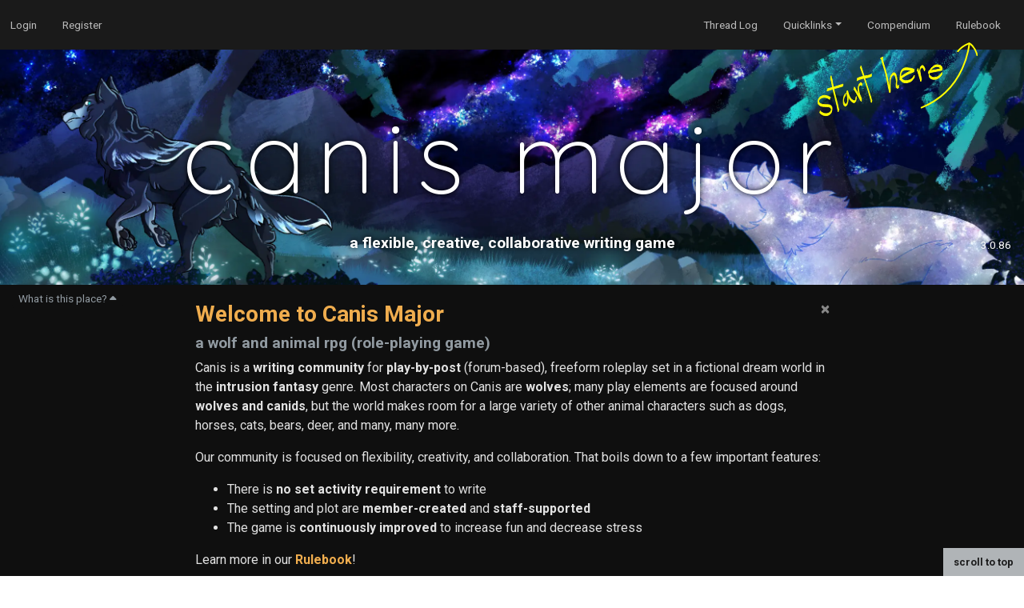

--- FILE ---
content_type: text/html; charset=UTF-8
request_url: https://canismajor-rpg.com/forumdisplay.php?fid=3
body_size: 14547
content:
<!DOCTYPE html><!-- start: error -->
<html>
<head>
<title>Canis RPG</title>
<!-- start: headerinclude -->
<!-- Required meta tags -->
<meta charset="utf-8">
<meta name="viewport" content="width=device-width, initial-scale=1, shrink-to-fit=no">
<link rel="icon" type="image/png" href="https://canismajor-rpg.com/favicon.png">

	<meta name="description" content="Wolf and Animal RPG set in intrusion fantasy with a focus on being flexible, creative, and collaborative. Join now if you're a player who wants a comfortable atmosphere to write!"/>

<link rel="alternate" type="application/rss+xml" title="Latest Threads (RSS 2.0)" href="https://canismajor-rpg.com/syndication.php"
/>
<link rel="alternate" type="application/atom+xml" title="Latest Threads (Atom 1.0)" href="https://canismajor-rpg.com/syndication.php?type=atom1.0"
/>
<link rel="stylesheet" href="https://unpkg.com/leaflet@1.8.0/dist/leaflet.css" integrity="sha512-hoalWLoI8r4UszCkZ5kL8vayOGVae1oxXe/2A4AO6J9+580uKHDO3JdHb7NzwwzK5xr/Fs0W40kiNHxM9vyTtQ==" crossorigin="" />

<script type="text/javascript" src="https://canismajor-rpg.com/jscripts/jquery.js?ver=1813"></script>
<script type="text/javascript" src="https://canismajor-rpg.com/jscripts/jquery.plugins.min.js?ver=1813"></script>
<script type="text/javascript" src="https://canismajor-rpg.com/jscripts/jquery.color-2.1.2.min.js"></script>
<script type="text/javascript" src="https://canismajor-rpg.com/jscripts/general.js?ver=1813"></script>


<link rel="stylesheet" href="https://stackpath.bootstrapcdn.com/bootswatch/4.1.1/lux/bootstrap.min.css" />
<script src="https://kit.fontawesome.com/b24269056b.js" crossorigin="anonymous"></script>
<!-- needed for before and after icons -->
<!--<link rel="stylesheet" href="https://stackpath.bootstrapcdn.com/font-awesome/4.7.0/css/font-awesome.min.css" integrity="sha384-wvfXpqpZZVQGK6TAh5PVlGOfQNHSoD2xbE+QkPxCAFlNEevoEH3Sl0sibVcOQVnN" crossorigin="anonymous">-->

<script src="https://cdnjs.cloudflare.com/ajax/libs/popper.js/1.12.9/umd/popper.min.js" integrity="sha384-ApNbgh9B+Y1QKtv3Rn7W3mgPxhU9K/ScQsAP7hUibX39j7fakFPskvXusvfa0b4Q"
    crossorigin="anonymous"></script>
<script src="https://maxcdn.bootstrapcdn.com/bootstrap/4.0.0/js/bootstrap.min.js" integrity="sha384-JZR6Spejh4U02d8jOt6vLEHfe/JQGiRRSQQxSfFWpi1MquVdAyjUar5+76PVCmYl"
    crossorigin="anonymous"></script> <link type="text/css" rel="stylesheet" href="https://canismajor-rpg.com/cache/themes/theme11/accordion.css?t=1609664744" />
<link type="text/css" rel="stylesheet" href="https://canismajor-rpg.com/cache/themes/theme11/accountswitcher.css?t=1621552616" />
<link type="text/css" rel="stylesheet" href="https://canismajor-rpg.com/cache/themes/theme11/alerts.css?t=1641280647" />
<link type="text/css" rel="stylesheet" href="https://canismajor-rpg.com/cache/themes/theme11/awards.css?t=1609664744" />
<link type="text/css" rel="stylesheet" href="https://canismajor-rpg.com/cache/themes/theme11/bbcode_bar.css?t=1619749865" />
<link type="text/css" rel="stylesheet" href="https://canismajor-rpg.com/cache/themes/theme11/css3.css?t=1623570948" />
<link type="text/css" rel="stylesheet" href="https://canismajor-rpg.com/cache/themes/theme11/footer.css?t=1636348427" />
<link type="text/css" rel="stylesheet" href="https://canismajor-rpg.com/cache/themes/theme11/forum.css?t=1740455956" />
<link type="text/css" rel="stylesheet" href="https://canismajor-rpg.com/cache/themes/theme11/global.css?t=1682297168" />
<link type="text/css" rel="stylesheet" href="https://canismajor-rpg.com/cache/themes/theme11/guidebook.css?t=1645608572" />
<link type="text/css" rel="stylesheet" href="https://canismajor-rpg.com/cache/themes/theme11/navbar.css?t=1609664744" />
<link type="text/css" rel="stylesheet" href="https://canismajor-rpg.com/cache/themes/theme11/news.css?t=1649300983" />
<link type="text/css" rel="stylesheet" href="https://canismajor-rpg.com/cache/themes/theme11/online.css?t=1630076891" />
<link type="text/css" rel="stylesheet" href="https://canismajor-rpg.com/cache/themes/theme11/profiles.css?t=1664312510" />
<link type="text/css" rel="stylesheet" href="https://canismajor-rpg.com/cache/themes/theme11/quickstats.css?t=1609664744" />
<link type="text/css" rel="stylesheet" href="https://canismajor-rpg.com/cache/themes/theme11/reactions.css?t=1609664744" />
<link type="text/css" rel="stylesheet" href="https://canismajor-rpg.com/cache/themes/theme11/searchresults.css?t=1609664744" />
<link type="text/css" rel="stylesheet" href="https://canismajor-rpg.com/cache/themes/theme11/sidebar.css?t=1640937613" />
<link type="text/css" rel="stylesheet" href="https://canismajor-rpg.com/cache/themes/theme11/smilies.css?t=1616739455" />
<link type="text/css" rel="stylesheet" href="https://canismajor-rpg.com/cache/themes/theme11/star_ratings.css?t=1609664744" />
<link type="text/css" rel="stylesheet" href="https://canismajor-rpg.com/cache/themes/theme11/thread_status.css?t=1609664744" />
<link type="text/css" rel="stylesheet" href="https://canismajor-rpg.com/cache/themes/theme11/usergroups.css?t=1757472065" />
<link type="text/css" rel="stylesheet" href="https://canismajor-rpg.com/cache/themes/theme11/whoswho.css?t=1609664744" />
<link type="text/css" rel="stylesheet" href="https://canismajor-rpg.com/cache/themes/theme11/tags-plus.css?t=1651986682" />
<link type="text/css" rel="stylesheet" href="https://canismajor-rpg.com/cache/themes/theme11/theme-banner.css?t=1735583435" />
<link type="text/css" rel="stylesheet" href="https://canismajor-rpg.com/cache/themes/theme11/map.css?t=1735672650" />
<link type="text/css" rel="stylesheet" href="https://canismajor-rpg.com/cache/themes/theme11/memberlist.css?t=1758043269" />
<link rel="stylesheet" type="text/css" href="https://canismajor-rpg.com/inc/plugins/canis/pack_stylesheet.css?v=3.0.86" /><link type="text/css" rel="stylesheet" href="https://canismajor-rpg.com/cache/themes/theme11/themepreview-lightmode.css?t=1682006606" />

<style>
	.post-banner { height: 20px; background-color: var(--hr-color); }	
</style>

<script type="text/javascript">

        lang.unknown_error = "An unknown error has occurred.";

    lang.select2_match = "One result is available, press enter to select it.";
    lang.select2_matches = "{1} results are available, use up and down arrow keys to navigate.";
    lang.select2_nomatches = "No matches found";
    lang.select2_inputtooshort_single = "Please enter one or more character";
    lang.select2_inputtooshort_plural = "Please enter {1} or more characters";
    lang.select2_inputtoolong_single = "Please delete one character";
    lang.select2_inputtoolong_plural = "Please delete {1} characters";
    lang.select2_selectiontoobig_single = "You can only select one item";
    lang.select2_selectiontoobig_plural = "You can only select {1} items";
    lang.select2_loadmore = "Loading more results&hellip;";
    lang.select2_searching = "Searching&hellip;";

    var modal_zindex = 9995;
	var cookieDomain = ".canismajor-rpg.com";
    var cookiePath = "/";
    var cookiePrefix = "";
    var cookieSecureFlag = "0";
    var deleteevent_confirm = "Are you sure you want to delete this event?";
    var removeattach_confirm = "Are you sure you want to remove the selected attachment from this post?";
    var loading_text = 'Loading. <br />Please Wait&hellip;';
    var saving_changes = 'Saving changes&hellip;';
    var use_xmlhttprequest = "1";
    var my_post_key = "57206724ff5a989c4b68f139cfe95077";
    var rootpath = "https://canismajor-rpg.com";
    var imagepath = "https://canismajor-rpg.com/images";
    var yes_confirm = "Yes";
    var no_confirm = "No";
    var MyBBEditor = null;
    var spinner_image = "https://canismajor-rpg.com/images/spinner.gif";
    var spinner = "<img src='" + spinner_image + "' alt='' />";
    

</script>
<script type="text/javascript">
	const Canis = {};
	window.Canis = Canis;
	Canis.version = "3.0.86";
	Canis.url = "https://canismajor-rpg.com";
	Canis.custom_settings = {
		confirm_cw: parseInt("0"),
		disable_small: parseInt("0"),
		disable_justify: parseInt("0")
	};
</script>



<link href="https://fonts.googleapis.com/css2?family=Crimson+Text:ital,wght@0,400;0,600;0,700;1,400;1,600;1,700&family=EB+Garamond:ital,wght@0,400..800;1,400..800&family=Inter:ital,opsz,wght@0,14..32,100..900;1,14..32,100..900&family=Libre+Baskerville:ital,wght@0,400;0,700;1,400&family=Lora:ital,wght@0,400..700;1,400..700&family=Merriweather:ital,wght@0,300;0,400;0,700;0,900;1,300;1,400;1,700;1,900&family=Montserrat:ital,wght@0,100..900;1,100..900&family=Noto+Serif:ital,wght@0,100..900;1,100..900&family=Nunito+Sans:ital,opsz,wght@0,6..12,200..1000;1,6..12,200..1000&family=Open+Sans:ital,wght@0,300..800;1,300..800&family=PT+Serif:ital,wght@0,400;0,700;1,400;1,700&family=Poppins:ital,wght@0,100;0,200;0,300;0,400;0,500;0,600;0,700;0,800;0,900;1,100;1,200;1,300;1,400;1,500;1,600;1,700;1,800;1,900&family=Raleway:ital,wght@0,100..900;1,100..900&display=swap" rel="stylesheet">
<!-- end: headerinclude -->
</head>
<body>
<!-- start: header -->
<script type="text/javascript">
	window.Canis.time = 1768972435;
</script>
<a name="top" id="top"></a>
<nav class="navbar fixed-top navbar-expand-lg navbar-dark bg-primary" style="padding: 1px 5px;">
<div class="wrapper">
	<button class="navbar-toggler" style="background: none;" type="button" data-toggle="collapse" data-target="#navbarColor01" aria-controls="navbarColor01" aria-expanded="false" aria-label="Toggle navigation">
		<span class="navbar-toggler-icon"></span>
	</button>
	<div class="navbar-collapse collapse" id="navbarColor01">
		<!-- start: header_welcomeblock_guest -->
<ul class="navbar-nav mr-auto">
      <li class="nav-item">
            <a class="nav-link col-12" href="https://canismajor-rpg.com/member.php?action=login">Login</a>
      </li>

      <li class="nav-item">
            <a class="nav-link col-12" href="https://canismajor-rpg.com/member.php?action=register">Register</a>
      </li>
</ul>
<div style="position: fixed;top: 30px;right: 58px;pointer-events: none;" class="d-none d-lg-block" id="guest-helper">
	<svg width="80mm" height="36mm" viewBox="0 0 80 36" version="1.1" id="svg5" inkscape:version="1.1.1 (c3084ef, 2021-09-22)" sodipodi:docname="starthere.svg" xmlns:inkscape="http://www.inkscape.org/namespaces/inkscape" xmlns:sodipodi="http://sodipodi.sourceforge.net/DTD/sodipodi-0.dtd" xmlns:xlink="http://www.w3.org/1999/xlink" xmlns="http://www.w3.org/2000/svg" xmlns:svg="http://www.w3.org/2000/svg" style="
    width: 200px;
">
   <g inkscape:label="Layer 1" inkscape:groupmode="layer" id="layer1" transform="translate(-29.17486,-76.074073)">
      <g id="g2292">
      <path style="fill:none;stroke:#fffe00;stroke-width:0.79375;stroke-linecap:butt;stroke-linejoin:miter;stroke-miterlimit:4;stroke-dasharray:none;stroke-opacity:1" d="m 105.0192,76.507199 c 0,0 -1.4256,23.284799 -24.235202,32.313601" id="path188"></path>
      <path style="font-variation-settings:normal;opacity:1;vector-effect:none;fill:none;fill-opacity:1;stroke:#fffe00;stroke-width:0.79375;stroke-linecap:butt;stroke-linejoin:miter;stroke-miterlimit:4;stroke-dasharray:none;stroke-dashoffset:0;stroke-opacity:1;-inkscape-stroke:none;stop-color:#000000;stop-opacity:1" d="m 99.076543,80.797306 c 0,0 2.208067,-2.896756 5.942657,-4.290107 0,0 2.96655,1.525181 4.0418,6.287" id="path1370"></path>
    </g>
    <g id="g2150" transform="matrix(1.2306931,0,0,1.1737232,-36.188081,-18.278822)">
      <path style="font-variation-settings:normal;opacity:1;fill:#ffff00;fill-opacity:1;stroke:#fffe00;stroke-width:0.3175;stroke-linecap:round;stroke-linejoin:miter;stroke-miterlimit:4;stroke-dasharray:none;stroke-dashoffset:0;stroke-opacity:1;stop-color:#000000;stop-opacity:1" id="path2027" d="m 58.227282,103.73133 c -0.931394,-0.59737 -2.085364,-0.97268 -3.186139,-0.6187 -0.252367,0.0812 -0.473345,0.23884 -0.710015,0.35827 -0.184361,0.17381 -0.399621,0.31983 -0.553085,0.52145 -0.448701,0.58951 -0.490685,1.43476 -0.508312,2.12046 -0.005,0.19469 0.05347,0.39301 0.140968,0.567 0.214606,0.42675 0.505182,0.527 0.890069,0.76258 1.04277,0.45166 2.193999,0.23032 3.282402,0.41299 0.145444,0.0244 0.285742,0.0732 0.428612,0.10974 0.106187,0.0685 0.227793,0.11749 0.318563,0.20537 0.290068,0.28085 0.421032,0.72528 0.415158,1.11801 -0.0019,0.13159 -0.05039,0.52303 -0.0515,0.39143 -0.0016,-0.18082 0.0335,-0.3601 0.05024,-0.54015 -0.235434,0.81367 -0.859157,1.36443 -1.693373,1.53688 -0.20997,0.0434 -0.427169,0.0376 -0.640752,0.0563 -0.688546,-0.0541 -1.298286,-0.3086 -1.830154,-0.75031 -0.152096,-0.12632 -0.275254,-0.28388 -0.412883,-0.42583 0,0 -0.180768,0.87406 -0.180768,0.87406 v 0 c 0.144071,0.13827 0.275754,0.29074 0.43221,0.41482 0.55681,0.4416 1.178518,0.70241 1.887932,0.76341 0.220091,-0.0155 0.443097,-0.008 0.660273,-0.0466 0.849778,-0.15237 1.516832,-0.66812 1.787186,-1.49081 0.140158,-0.8612 0.552238,-2.10776 -0.256897,-2.81619 -0.100822,-0.0883 -0.232617,-0.13312 -0.348925,-0.19968 -0.148209,-0.0321 -0.294285,-0.0764 -0.444627,-0.0962 -1.080296,-0.14204 -2.216012,0.0858 -3.241273,-0.3942 -0.36458,-0.23854 -0.630126,-0.33413 -0.820914,-0.75261 -0.07725,-0.16945 -0.02392,-0.38499 -0.116983,-0.5463 -0.03834,-0.0665 -0.107135,0.28689 -0.07202,0.21866 0.499865,-0.97111 -0.0021,-0.34404 0.812165,-1.15885 0.227886,-0.12178 0.439013,-0.2822 0.68366,-0.36533 1.079175,-0.36667 2.243328,0.0237 3.080822,0.72801 0,0 0.198347,-0.95778 0.198347,-0.95778 z"></path>
      <path style="font-variation-settings:normal;opacity:1;fill:#ffff00;fill-opacity:1;stroke:#fffe00;stroke-width:0.3175;stroke-linecap:round;stroke-linejoin:miter;stroke-miterlimit:4;stroke-dasharray:none;stroke-dashoffset:0;stroke-opacity:1;stop-color:#000000;stop-opacity:1" id="path2033" d="m 61.733051,109.08655 c -0.248722,-1.0371 -0.438555,-2.088 -0.673571,-3.12776 -0.01614,-0.0713 -0.641726,-2.58228 -0.655979,-2.63953 -0.473541,-1.85143 -0.851437,-3.724414 -1.188212,-5.604646 -0.09121,-0.487069 -0.104415,-0.99473 -0.212357,-1.479161 -0.07446,-0.334164 -0.2042,-0.655524 -0.279953,-0.991304 -0.06845,-0.425627 -0.03009,-0.215733 -0.114533,-0.629775 0,0 -0.245332,0.911792 -0.245332,0.911792 v 0 c 0.08184,0.4103 0.04205,0.202607 0.119142,0.623117 0.07897,0.331081 0.200602,0.65218 0.274926,0.983414 0.10546,0.470001 0.14102,0.956937 0.228425,1.429912 0.349231,1.840401 0.753893,3.669721 1.225915,5.482991 0.489799,1.97706 0.962168,3.96335 1.248278,5.98148 0,0 0.273251,-0.94053 0.273251,-0.94053 z"></path>
      <path style="font-variation-settings:normal;opacity:1;fill:#ffff00;fill-opacity:1;stroke:#fffe00;stroke-width:0.3175;stroke-linecap:round;stroke-linejoin:miter;stroke-miterlimit:4;stroke-dasharray:none;stroke-dashoffset:0;stroke-opacity:1;stop-color:#000000;stop-opacity:1" id="path2035" d="m 57.048405,101.03303 c 1.957445,-0.71849 3.964138,-1.294431 5.967692,-1.868714 0.114856,-0.03198 0.229714,-0.06397 0.34457,-0.09595 0,0 0.086,-0.93035 0.086,-0.93035 v 0 c -0.115885,0.0483 -0.231767,0.09661 -0.347652,0.144918 -1.952453,0.727736 -3.963966,1.287418 -5.965791,1.860636 0,0 -0.08482,0.88946 -0.08482,0.88946 z"></path>
      <path style="font-variation-settings:normal;opacity:1;fill:#ffff00;fill-opacity:1;stroke:#fffe00;stroke-width:0.3175;stroke-linecap:round;stroke-linejoin:miter;stroke-miterlimit:4;stroke-dasharray:none;stroke-dashoffset:0;stroke-opacity:1;stop-color:#000000;stop-opacity:1" id="path2037" d="m 64.474698,102.17352 c -0.176901,0.2699 -0.412324,0.50949 -0.530702,0.8097 -0.366712,0.92999 -0.441653,2.52393 -0.348845,3.41068 0.02737,0.26145 0.288407,1.30987 0.899898,1.17686 0.22873,-0.0498 0.353513,-0.30693 0.530268,-0.46039 0.754155,-1.95406 0.566229,-4.05789 0.182642,-6.06625 -0.0389,0.30643 -0.12776,0.61061 -0.116687,0.9193 0.0067,0.18617 0.106987,0.35703 0.168773,0.53277 0.119454,0.33978 0.232314,0.68263 0.374814,1.01341 0.32907,0.76387 0.634846,1.41966 1.224975,2.01842 0.194054,0.19689 0.449948,0.32131 0.674921,0.48196 0.185073,0.0215 0.376687,0.11769 0.55522,0.0644 0.801621,-0.23922 0.722752,-2.2948 0.754631,-2.65517 0,0 -0.242467,0.82478 -0.242467,0.82478 v 0 c 0.03152,-0.0247 0.09895,-0.11398 0.09454,-0.0742 -0.03241,0.29279 -0.129437,0.85973 -0.487407,1.00926 -0.159081,0.0665 -0.34476,-0.006 -0.517142,-0.009 -0.219943,-0.14132 -0.471776,-0.24236 -0.659834,-0.42397 -0.599186,-0.57864 -0.898271,-1.24515 -1.200546,-2.0098 -0.141492,-0.35793 -0.223436,-0.73707 -0.356325,-1.09827 -0.08328,-0.22636 -0.0821,-0.78219 -0.291407,-0.66232 -0.28198,0.16149 -0.142076,0.63417 -0.213114,0.95126 0.153458,0.67666 0.269891,1.35754 0.316992,2.05138 0.02387,0.35146 0.02167,0.7042 0.0332,1.05628 0.0033,0.10026 0.03187,0.20258 0.01119,0.30074 -0.06409,0.30431 -0.175379,0.59673 -0.263068,0.89509 -0.143364,0.14948 -0.23427,0.38098 -0.43009,0.44843 -0.598131,0.20604 -0.762974,-0.79363 -0.83684,-1.00891 -0.06906,-0.20128 -0.167463,-0.40724 -0.153784,-0.61959 0.02708,-0.42031 0.122401,-0.84039 0.273174,-1.23365 0.103349,-0.26956 0.317971,-0.48194 0.476959,-0.72292 0,0 0.07605,-0.9206 0.07605,-0.9206 z"></path>
      <path style="font-variation-settings:normal;opacity:1;fill:#ffff00;fill-opacity:1;stroke:#fffe00;stroke-width:0.3175;stroke-linecap:round;stroke-linejoin:miter;stroke-miterlimit:4;stroke-dasharray:none;stroke-dashoffset:0;stroke-opacity:1;stop-color:#000000;stop-opacity:1" id="path2039" d="m 67.905947,100.36009 c 0.738259,1.13468 1.355389,2.34178 1.994307,3.53329 0.181488,0.33846 0.360341,0.67837 0.546703,1.01416 0.103328,0.18618 0.190858,0.384 0.322252,0.55155 0.02662,0.0339 0.08503,0.0147 0.127543,0.022 -0.0276,-0.50577 0.01701,-1.02071 -0.08279,-1.5173 -0.07399,-0.36811 -0.305191,-0.6869 -0.431339,-1.04055 -0.349909,-0.98092 -0.538928,-1.63501 -0.60211,-2.68168 -0.07422,-1.229591 -0.336759,-1.189145 0.18719,-1.172632 0.148347,-0.256416 0.475398,-0.79766 0.856499,-0.471794 0.08579,0.07335 0.12655,0.186938 0.189828,0.28041 0,0 0.202869,-0.912717 0.202869,-0.912717 v 0 c -0.0812,-0.100467 -0.137893,-0.227153 -0.243602,-0.3014 -0.470437,-0.330433 -0.815689,0.223851 -1.005827,0.557165 -0.1227,0.533945 -0.29188,1.059302 -0.368101,1.601835 -0.183785,1.308133 0.191325,2.639743 0.591185,3.866053 0.124478,0.38177 0.128709,0.84477 0.407723,1.13354 0.114665,0.11867 0.248655,-0.21702 0.372983,-0.32554 -0.0098,0.27264 0.01281,0.18531 -0.341837,-0.36446 -0.76604,-1.18751 -1.369338,-2.47191 -2.022509,-3.72193 -0.178858,-0.3423 -0.364204,-0.681161 -0.546304,-1.021741 0,0 -0.154659,0.971711 -0.154659,0.971711 z"></path>
      <path style="font-variation-settings:normal;opacity:1;fill:#ffff00;fill-opacity:1;stroke:#fffe00;stroke-width:0.3175;stroke-linecap:round;stroke-linejoin:miter;stroke-miterlimit:4;stroke-dasharray:none;stroke-dashoffset:0;stroke-opacity:1;stop-color:#000000;stop-opacity:1" id="path2041" d="m 70.513574,91.170748 c 1.536459,4.468302 2.964918,8.978952 4.148915,13.554422 0.237252,-1.4597 0.134607,1.56307 0.251384,1.17868 0.08765,-0.28851 0.06999,-0.599 0.104989,-0.8985 0,0 0.01707,0.99118 0.01707,0.99118 v 0 c 0.04001,-0.3346 0.110913,-0.66694 0.120041,-1.0038 0.0093,-0.34298 -0.504343,-0.61237 -0.307004,-0.98248 -1.409269,-4.546497 -2.848496,-9.084517 -4.124716,-13.670849 0,0 -0.210675,0.831347 -0.210675,0.831347 z"></path>
      <path style="font-variation-settings:normal;opacity:1;fill:#ffff00;fill-opacity:1;stroke:#fffe00;stroke-width:0.3175;stroke-linecap:round;stroke-linejoin:miter;stroke-miterlimit:4;stroke-dasharray:none;stroke-dashoffset:0;stroke-opacity:1;stop-color:#000000;stop-opacity:1" id="path2045" d="m 69.166205,96.618178 c 0.698217,-0.374928 1.447511,-0.636421 2.2132,-0.832557 0.632872,-0.177855 1.285843,-0.280963 1.937419,-0.3639 0.494345,-0.0623 0.92887,-0.326247 1.400077,-0.471276 0.153228,-0.0271 0.07924,-0.01966 0.221694,-0.02503 0,0 0.118224,-0.974294 0.118224,-0.974294 v 0 c -0.158835,0.0094 -0.07547,0.0016 -0.249888,0.02577 -0.457706,0.176569 -0.891186,0.433885 -1.382893,0.504822 -0.65764,0.07622 -1.317596,0.197501 -1.952196,0.385437 -0.757597,0.198562 -1.49507,0.46015 -2.213785,0.771372 0,0 -0.09185,0.97964 -0.09185,0.97964 z"></path>
      <path style="font-variation-settings:normal;opacity:1;fill:#ffff00;fill-opacity:1;stroke:#fffe00;stroke-width:0.3175;stroke-linecap:round;stroke-linejoin:miter;stroke-miterlimit:4;stroke-dasharray:none;stroke-dashoffset:0;stroke-opacity:1;stop-color:#000000;stop-opacity:1" id="path2049" d="m 79.464523,86.681322 c -0.892063,-0.301405 0.01603,2.577457 0.04921,2.696366 0.148659,0.532866 0.605549,2.074212 0.752711,2.573152 0.679619,2.238465 1.068803,4.545558 1.463294,6.84642 0.188073,0.974979 0.36431,1.95321 0.620151,2.91324 0.0099,0.033 -7.93e-4,0.0831 0.02977,0.0991 0.379621,0.19796 0.263027,-1.33252 0.250158,-1.7142 -0.01847,-0.643566 -0.01474,-1.287503 -0.01842,-1.931258 -0.0094,-0.639824 0.01371,-1.282444 0.06958,-1.920066 0.0176,-0.200789 0.01926,-0.405384 0.06888,-0.600744 0.02685,-0.105728 -0.07957,0.401248 5.29e-4,0.327252 0.121852,-0.11249 0.104331,-0.314838 0.156496,-0.47226 0.200337,-0.448423 0.542044,-1.177141 1.108372,-1.262014 0.0554,-0.0083 0.111693,0.0087 0.167539,0.0131 0.496697,0.245552 0.624978,1.012307 0.729633,1.506361 0.08205,0.386262 0.176067,0.777909 0.19485,1.174268 0.01749,0.369266 -0.0376,0.747466 -0.0721,1.114221 -0.05958,0.55925 -0.091,1.147488 0.09586,1.686843 0.113015,0.256596 0.409745,0.219271 0.642348,0.177464 0.414131,-0.09994 0.103653,-0.02781 0.167026,-1.021371 0,0 -0.139912,0.986203 -0.139912,0.986203 v 0 c 0.246984,-2.08534 0.35033,-1.070277 0.07443,-0.946856 -0.190489,0.05458 -0.420076,0.09247 -0.503134,-0.132001 -0.157567,-0.534244 -0.129215,-1.097121 -0.06794,-1.644703 0.06994,-0.795422 0.0743,-1.51425 -0.151196,-2.292824 -0.1031,-0.45635 -0.241318,-1.193675 -0.65519,-1.481746 -0.0562,-0.03912 -0.12486,-0.05624 -0.187291,-0.08436 -0.06871,-0.0037 -0.138115,-0.02148 -0.206139,-0.01109 -0.597898,0.09125 -0.973974,0.832498 -1.196163,1.309232 -0.05517,0.161005 -0.12922,0.31673 -0.165497,0.48301 -0.284181,1.302669 -0.399333,2.626757 -0.382722,3.958252 -0.0044,0.66494 -0.01471,1.330607 0.0034,1.995307 0.0024,0.0644 0.0122,0.31792 0.01344,0.37764 0.0016,0.0709 -0.01386,0.28176 0.0021,0.21266 0.06169,-0.26838 0.09092,-0.54321 0.136387,-0.81482 0.03613,0.0185 0.06979,0.068 0.108397,0.0554 0.02735,-0.009 -0.02035,-0.0538 -0.03052,-0.0807 -0.29174,-0.910673 -0.439314,-1.859524 -0.642262,-2.792022 -0.418148,-2.26813 -0.824257,-4.542607 -1.49683,-6.75328 -0.267873,-0.935109 -0.496967,-1.70242 -0.731055,-2.642735 -0.08352,-0.335497 -0.165798,-0.671669 -0.229819,-1.011426 -0.04286,-0.22743 0.138512,-0.721907 -0.09048,-0.688374 -1.503347,0.220149 -0.350673,0.671115 -0.155895,0.750374 0,0 0.217977,-0.957035 0.217977,-0.957035 z"></path>
      <path style="font-variation-settings:normal;opacity:1;fill:#ffff00;fill-opacity:1;stroke:#fffe00;stroke-width:0.3175;stroke-linecap:round;stroke-linejoin:miter;stroke-miterlimit:4;stroke-dasharray:none;stroke-dashoffset:0;stroke-opacity:1;stop-color:#000000;stop-opacity:1" id="path2053" d="m 86.606358,96.183414 c 0.773194,-0.826608 1.780696,-1.394436 2.745957,-1.967603 0.60629,-0.405093 1.305671,-0.61446 1.965557,-0.9076 0.233564,-0.111059 0.470035,-0.216114 0.709883,-0.312888 0.0044,-0.0019 0.168778,-0.05615 0.174749,-0.08826 0.06258,-0.336603 0.08595,-0.679325 0.128932,-1.01899 -0.625772,-0.424804 -1.475965,-0.503459 -2.205869,-0.623001 -0.793607,-0.07724 -1.740056,-0.181414 -2.40358,0.372131 -0.106019,0.08845 -0.190228,0.200158 -0.285343,0.300236 -0.374645,0.513996 -0.578668,1.10816 -0.665099,1.734333 -0.189344,1.371727 -0.187637,0.936496 -0.139377,1.792129 0.08104,0.988404 0.273981,1.327013 1.086408,1.875695 0.576646,0.27545 1.197187,0.319074 1.820026,0.222655 0.343178,-0.131657 0.718143,-0.185076 1.059244,-0.321408 0.229224,-0.09162 0.333645,-0.179168 0.542838,-0.319159 0.516556,-0.367096 0.813562,-0.920263 1.170426,-1.421752 0.03071,-0.0607 0.06141,-0.121404 0.09212,-0.182105 0,0 0.01093,-0.964726 0.01093,-0.964726 v 0 c -0.02429,0.06004 -0.04857,0.120076 -0.07286,0.180112 -0.14564,0.19829 -0.242723,0.418891 -0.3815,0.621499 -0.211735,0.309123 -0.466749,0.59178 -0.756219,0.829418 -0.145613,0.09621 -0.347223,0.241316 -0.514363,0.310401 -0.33519,0.138552 -0.711131,0.181994 -1.046559,0.322808 -0.595117,0.100034 -1.201304,0.07247 -1.751034,-0.199329 -0.768493,-0.531397 -0.941271,-0.902666 -1.006531,-1.839278 -0.0047,-0.146259 0.131953,-0.447794 -0.0141,-0.438779 -0.150805,0.0093 -0.03901,0.588467 -0.08633,0.444979 -0.05021,-0.152226 0.04185,-0.318249 0.07652,-0.474745 0.0993,-0.448323 0.278209,-0.866293 0.535739,-1.246481 0.08799,-0.09928 0.165854,-0.208542 0.263956,-0.297834 0.629066,-0.572558 1.557208,-0.503147 2.33812,-0.424254 0.781767,0.152755 0.425898,0.07021 1.132269,0.253918 0.337288,0.08772 0.726159,0.165791 0.955881,0.454353 0.05354,-0.309816 0.115057,-0.61836 0.160605,-0.929452 0.0032,-0.02188 -0.01572,0.04375 -0.03295,0.0576 -0.03115,0.025 -0.07094,0.03675 -0.106699,0.05456 -0.234431,0.116724 -0.471948,0.227237 -0.711999,0.331917 -0.663741,0.313706 -1.38009,0.516218 -1.980075,0.957755 -0.948621,0.586872 -1.945132,1.134081 -2.764295,1.899372 0,0 -0.04536,0.961776 -0.04536,0.961776 z"></path>
      <path style="font-variation-settings:normal;opacity:1;fill:#ffff00;fill-opacity:1;stroke:#fffe00;stroke-width:0.3175;stroke-linecap:round;stroke-linejoin:miter;stroke-miterlimit:4;stroke-dasharray:none;stroke-dashoffset:0;stroke-opacity:1;stop-color:#000000;stop-opacity:1" id="path2055" d="m 93.646023,92.300871 c 0.455573,1.581587 0.958054,3.149618 1.391246,4.737669 0.07972,-0.38272 0.201847,-0.75901 0.239164,-1.148162 0.01381,-0.144037 -0.05839,-0.283443 -0.08831,-0.425011 -0.06534,-0.309123 -0.141097,-0.61618 -0.197493,-0.92706 -0.07923,-0.436774 -0.171334,-0.872887 -0.209259,-1.315167 -0.110572,-1.289497 -0.256167,-0.99559 0.127706,-1.543138 0.125585,-0.153937 0.216543,-0.344336 0.376754,-0.461814 0.71679,-0.525603 1.1249,1.080976 1.248404,1.450734 0,0 0.224023,-0.87912 0.224023,-0.87912 v 0 c -0.151662,-0.425649 -0.321487,-1.079794 -0.666028,-1.394296 -0.540861,-0.493705 -0.903173,0.04784 -1.188569,0.467564 -0.11685,0.584417 -0.288782,1.160475 -0.350552,1.75325 -0.08732,0.837939 0.09925,1.89696 0.223341,2.714096 0.05185,0.341395 0.116104,0.680797 0.170542,1.021787 0.02455,0.153805 -0.05825,0.555868 0.06642,0.46251 0.20193,-0.15121 0.175601,-0.472993 0.263401,-0.709491 -0.587809,-1.501412 -0.996344,-3.072897 -1.414301,-4.626829 0,0 -0.216488,0.822478 -0.216488,0.822478 z"></path>
      <path style="font-variation-settings:normal;opacity:1;fill:#ffff00;fill-opacity:1;stroke:#fffe00;stroke-width:0.3175;stroke-linecap:round;stroke-linejoin:miter;stroke-miterlimit:4;stroke-dasharray:none;stroke-dashoffset:0;stroke-opacity:1;stop-color:#000000;stop-opacity:1" id="path2057" d="m 98.178502,93.407403 c 1.376516,-0.317502 2.757248,-0.616071 4.145528,-0.87776 1.0544,-0.198755 0.40355,-0.0559 1.20045,-0.240228 0.23816,-0.618512 0.38652,-0.850067 -0.0939,-1.756897 -0.26238,-0.495239 -1.64153,-0.651079 -1.9919,-0.594821 -1.1637,0.186844 -1.450668,0.714346 -2.222708,1.483736 -0.198512,0.357436 -0.451694,0.689586 -0.595533,1.072311 -0.262019,0.697177 -0.25474,2.108235 -0.0733,2.705494 0.167635,0.551821 0.938541,0.818714 1.405403,0.908167 0.258568,0.04954 0.526228,0.01852 0.789338,0.02777 0.22941,-0.04386 0.46565,-0.06076 0.68821,-0.13158 0.76526,-0.24352 1.45537,-0.865976 1.92578,-1.501507 0.0908,-0.122664 0.16097,-0.259313 0.24146,-0.38897 0,0 0.0201,-0.916881 0.0201,-0.916881 v 0 c -0.0759,0.134987 -0.13994,0.277304 -0.22758,0.40496 -0.44131,0.642842 -1.12224,1.271728 -1.86785,1.532443 -0.21602,0.07553 -0.44678,0.09937 -0.67017,0.149056 -0.58032,-0.0099 -1.01253,0.06291 -1.536211,-0.283575 -0.228542,-0.15121 -0.339416,-0.437193 -0.554641,-0.606817 -0.08502,-0.06701 -0.300302,0.0286 -0.315085,-0.07863 -0.111969,-0.812176 0.389126,-1.478455 0.734928,-2.13687 0.309997,-0.319487 0.561867,-0.708152 0.929989,-0.958461 0.81628,-0.55503 1.46009,-0.654582 2.37368,-0.326726 0.28191,0.101166 0.44613,0.467598 0.74331,0.504809 0.4616,0.0578 0.44061,-0.853816 0.38565,-0.01754 -1.68405,0.588645 -3.55167,0.852162 -5.3149,1.078246 0,0 -0.120047,0.95028 -0.120047,0.95028 z"></path>
    </g>
  </g>
</svg>
</div>

<script type="text/javascript">
	$(window).on("load",function() {
	  $(window).scroll(() => {
		const scrollTop = $(window).scrollTop();
		const elem = $("#guest-helper");
		  /* Check the location of each desired element */
		  const objectBottom = parseInt(elem.css('top')) + elem.outerHeight();
		  if (objectBottom > scrollTop) { //object comes into view (scrolling up)
			if (elem.css("opacity")==0) elem.fadeTo(500,1);
		  } else { //object goes out of view (scrolling down)
			if (elem.css("opacity")==1) elem.fadeTo(500,0);
		  }
	  }).scroll(); //invoke scroll-handler on page-load
	});
</script>
<!-- end: header_welcomeblock_guest -->

		<ul class="navbar-nav ml-auto">
			<li class="nav-item">
				<a class="nav-link" href="misc.php?action=threadlog">Thread Log</a>
			</li>
			<li class="nav-item dropdown">
				<a class="nav-link dropdown-toggle" href="#" id="navbarDropdown" role="button" data-toggle="dropdown" aria-haspopup="true" aria-expanded="false">Quicklinks</a>
				<div class="dropdown-menu" aria-labelledby="navbarDropdown">
					<a class="dropdown-item" href="/map.php">Map</a>
					<a class="dropdown-item" href="https://canismajor-rpg.com/search.php?action=getdaily">Today's Posts</a>
					<a class="dropdown-item" href="/memberlist.php">Character Directory</a>
					<a class="dropdown-item" href="https://canismajor-rpg.com/showthread.php?tid=21">MyCode Reference</a>
					<a class="dropdown-item" href="tools.php?action=random-character">Random Character</a>
				</div>
			</li>
			<li class="nav-item">
				<a class="nav-link" href="compendium.php">Compendium</a>
			</li>
			<li class="nav-item">
				<a class="nav-link" href="/misc.php?action=help">Rulebook</a>
			</li>
		</ul>
	</div>
</div>
</nav>

<header class="logo">
	<span class="title"><a href="https://canismajor-rpg.com/index.php">
	<span>
		canis major
	</span></a></span>
	<small class="muted text-center">
			a flexible, creative, collaborative writing game
	</small>
	<small class="game-version">3.0.86</small>
</header>



<div class="collapsible-widget" style="position: relative">
	<button type="button" id="welcome-blurb-btn" data-toggle="collapse" data-target="#welcome-blurb" aria-expanded="true" aria-controls="welcome-blurb-btn">What is this place? <i class="fa fa-caret-up" aria-hidden="true"></i>
	</button>
	<div class="collapse guidebook show" id="welcome-blurb" style="background-color: var(--accent-logo-border-color); color: #e1e1e1;">
		<div style="padding: 1rem; max-width: 825px; margin: 0 auto;">
			<button type="button" class="close text-light" aria-label="Close" data-toggle="collapse" data-target="#welcome-blurb"><span aria-hidden="true">&times;<span></button>
			<h2 class="text-warning">Welcome to Canis Major</h2>
			<h3 style="color: var(--gray); font-size: 1.2rem;">a wolf and animal rpg (role-playing game)</h3>
			<p>Canis is a <b>writing community</b> for <b>play-by-post</b> (forum-based), freeform roleplay set in a fictional dream world in the <b>intrusion fantasy</b> genre. Most characters on Canis are <b>wolves</b>; many play elements are focused around <b>wolves and canids</b>, but the world makes room for a large variety of other animal characters such as dogs, horses, cats, bears, deer, and many, many more.</p>
			<p>Our community is focused on flexibility, creativity, and collaboration. That boils down to a few important features:</p>
			<ul>
				<li>There is <b>no set activity requirement</b> to write</li>
				<li>The setting and plot are <b>member-created</b> and <b>staff-supported</b></li>
				<li>The game is <b>continuously improved</b> to increase fun and decrease stress</li>
			</ul>
			<p>Learn more in our <a href="misc.php?action=help&hid=8" class="text-warning">Rulebook</a>!</p>
			<p>Please note, all In Character areas (including threads and profiles) are not viewable to guests to better protect our playerbase from those who scrape RP forums to train AI bots. Please register if you wish to see more of the forum.</p>
		</div>
	</div>

<div class="wrapper script-forumdisplay">
<div class="container-fluid">
	<div class="row">
		<div class="content col-sm-9 order-1">
			<div class="content-wrapper">
				
				
				
				
				
				
				
				
				
				
				
				
				<!-- start: nav -->

<div class="navigation">
<!-- start: nav_bit -->
<a href="https://canismajor-rpg.com/index.php">Canis RPG</a>
<!-- end: nav_bit --><!-- start: nav_sep_active -->
<br /><img src="https://canismajor-rpg.com/images/nav_bit.png" alt="" />
<!-- end: nav_sep_active --><!-- start: nav_bit_active -->
<span class="active">Board Message</span>
<!-- end: nav_bit_active -->
</div>
<!-- end: nav -->
<!-- end: header -->
        <noscript>
            <p style="font-weight: bold; font-size: 1.2em;">Your browser has JavaScript disabled. If you would like to use all features of this site, it is mandatory to enable JavaScript.</p>
        </noscript>
        

<div class="getgone">
	<div class="category">
		<div class="thead">
			<h3>Canis RPG</h3>
		</div>
	</div>
	
	<div class="card-box p-5">
		<!-- start: error_nopermission -->
You are either not logged in or do not have permission to view this page. This could be because one of the following reasons:
<ol>
<li>You are not logged in or registered. Please login and retry the desired action.</li>
<li>You do not have permission to access this page. Are you trying to access administrative pages or a resource that you shouldn't be?  Check in the forum rules that you are allowed to perform this action.</li>
<li>Your account may have been disabled by an administrator, or it may be awaiting account activation.</li>
<li>You have accessed this page directly rather than using appropriate forms or links.</li>
</ol>
<form action="member.php" method="post">
<input name="my_post_key" type="hidden" value="57206724ff5a989c4b68f139cfe95077" />
<input type="hidden" name="action" value="do_login" />
<input type="hidden" name="url" value="/forumdisplay.php?fid=3" />
<table border="0" cellspacing="0" cellpadding="5" class="tborder">
<tr>
<td class="thead" colspan="2"><span class="smalltext"><strong>Login</strong></span></td>
</tr>
<tr>
<td class="trow1"><strong>Username:</strong></td>
<td class="trow1"><input type="text" class="textbox" name="username" tabindex="1" /></td>
</tr>
<tr>
<td class="trow2"><strong>Password:</strong></td>
<td class="trow2"><input type="password" class="textbox" name="password" tabindex="2" /></td>
</tr>
<tr>
<td class="trow1" colspan="2" align="center"><label title="If ticked, your login details will be remembered on this computer, otherwise, you will be logged out as soon as you close your browser."><input type="checkbox" class="checkbox" name="remember" checked="checked" value="yes" /> Remember me</label></td>
</tr>
<tr>
<td class="trow2" colspan="2"><span class="smalltext float_right" style="padding-top: 3px;"><a href="member.php?action=register">Need to register?</a> | <a href="member.php?action=lostpw">Forgotten your password?</a>&nbsp;</span>&nbsp;<input type="submit" class="button" value="Login" tabindex="3" /></td>
</tr>
</table>
</form>
<br />
<!-- end: error_nopermission -->
	</div>
</div>
<!-- start: footer -->

</div>
    </div>
    <!-- start: bootstrap_sidebar -->
<aside id="sidebar" class="col-sm-3 order-2">
	

<div>
	
	
	
	
	
</div>
</aside>

<script type="module" src="https://canismajor-rpg.com/jscripts/canis/sidebar.js?v=3.0.86"></script>
<!-- end: bootstrap_sidebar -->
    </div>
    </div>
</div><!-- .wrapper -->
<div class="footer">
	<div class="wrapper">
        <div class="container-fluid">
			<div class="affiliates">
				<a href="http://soulsrpg.com/forum/" target="_blank"><img src="http://soulsrpg.com/images/pride/buttons/Souls_88x31_11.jpg" title="'SOULS-- post-apocalyptic werewolf rpg" alt="'SOULS-- post-apocalyptic werewolf rpg" border="0" width="88" height="31"></a>
				<a href="http://relic-lore.net" target="_blank"><img src="http://relic-lore.net/affiliates/5.png" alt="Ruins of Wildwood!" width="88" height="31"></a>
				<a href="https://sites.google.com/view/canine-rpg-directory/" target="blank"><img src="https://canismajor-rpg.com/images/affiliates/canine-rpg-dir.png" width="88" height="31" border="0" alt="Canine RPG Directory" /></a>
            </div>
			<div class="row py-4">
				<div class="col-md-3">
					<ul class="list-unstyled">
						<li><a href="https://canismajor-rpg.com">Canis RPG</a></li>
						<li><a href="https://canismajor-rpg.com/misc.php?action=markread">Mark all forums read</a></li>
						<li><a href="search.php?action=getdaily">Today's Posts</a></li>
						<li><a href="memberlist.php">Characters</a></li>
						<li><a href="search.php">Search</a></li>
					</ul>
				</div>
				<div class="col-md-3">
					<ul class="list-unstyled">
						<li><a href="https://canismajor-rpg.com/misc.php?action=help">Rulebook</a></li>
						<li><a href="compendium.php">Compendium</a></li>
						<li><a href="map.php">Map</a></li>
						<li><a href="showthread.php?tid=21">MyCode Reference</a></li>
						<li><a href="tools.php?action=random-character">Random Character</a></li>
					</ul>
				</div>
				<div class="col-md-3">
					<ul class="list-unstyled">
						<li><a href="contributions.php">Contributors</a></li>
						<li><!-- start: footer_contactus -->
<a href="https://canismajor-rpg.com/contact.php">Contact Us</a>
<!-- end: footer_contactus --></li>
					</ul>
				</div>
			</div>
			<div class="d-lg-flex text-muted darkmode justify-content-between align-items-center">
    			<div class="d-flex align-items-center">
<!-- end: footer_contactus -->
                    <div class="card border-dark d-inline-block" style="background: none; max-width: 300px">
						<div class="card-body px-2 py-1 d-flex align-items-center">
							<img src="https://storage.ko-fi.com/cdn/kofi_stroke_cup.svg" height="20" alt="kofi cup" class="mr-2">
							<div>
								<strong><a href="https://ko-fi.com/canismajor" target="_blank">Donate to the Ko-fi fund!</a></strong> <br>
								<small>We use funds from our Ko-fi for hosting, new site artwork, and activities!</small>
                         	</div>
						</div>
					</div><!-- end card -->
				</div><!-- end left piece -->
    			<div style="padding-right: 100px">
                    <!-- start: footer_themeselect -->
<div class="theme">
 <form method="POST" action="/forumdisplay.php" id="theme_select">
	<input type="hidden" name="fid" value="3" />

	<input type="hidden" name="my_post_key" value="57206724ff5a989c4b68f139cfe95077" />
	 <div class="input-group">
		<!-- start: footer_themeselector -->
<select name="theme" onchange="MyBB.changeTheme();" class="form-control">
	<optgroup label="Quick Theme Select">
	<!-- start: usercp_themeselector_option -->
<option value="11">Canis Main</option>
<!-- end: usercp_themeselector_option --><!-- start: usercp_themeselector_option -->
<option value="13">--Nocturne</option>
<!-- end: usercp_themeselector_option --><!-- start: usercp_themeselector_option -->
<option value="12">--Safe For Work</option>
<!-- end: usercp_themeselector_option --><!-- start: usercp_themeselector_option -->
<option value="15">--The Journey</option>
<!-- end: usercp_themeselector_option --><!-- start: usercp_themeselector_option -->
<option value="16">--Stars Alight</option>
<!-- end: usercp_themeselector_option --><!-- start: usercp_themeselector_option -->
<option value="17">--Constellation</option>
<!-- end: usercp_themeselector_option --><!-- start: usercp_themeselector_option -->
<option value="18">--Aurora</option>
<!-- end: usercp_themeselector_option -->
	</optgroup>
</select>
<!-- end: footer_themeselector -->
		<!-- start: gobutton -->
<div class="input-group-append">
	<input type="submit" class="btn btn-sm btn-info" value="Go" />
</div>
<!-- end: gobutton -->
	 </div>
</form> 
</div>
<!-- end: footer_themeselect -->
                    <span id="copyright" class="mx-2">
                        <!-- MyBB is free software developed and maintained by a volunteer community.
    It would be much appreciated by the MyBB Group if you left the full copyright and "powered by" notice intact,
    to show your support for MyBB.  If you choose to remove or modify the copyright below,
    you may be refused support on the MyBB Community Forums.

    This is free software, support us and we'll support you. -->
                        Powered By
                        <a href="https://mybb.com" target="_blank" rel="noopener">MyBB</a>, &copy; 2002-2026
                        <a href="https://mybb.com" target="_blank" rel="noopener">MyBB Group</a>
                        <!-- End powered by -->
                    </span>
					<br />
					<a href="https://creativecommons.org/licenses/by-nc/4.0/" target="_blank" class="mr-2">
						<img src="https://licensebuttons.net/l/by-nc/3.0/88x31.png" alt="Creative Commons Attribution-NonCommercial license">						</a>
				</div><!-- end right piece -->
            </div>
        </div>
    </div>
</div>

<a href="#" id="to-top">scroll to top</a>
    <!-- The following piece of code allows MyBB to run scheduled tasks. DO NOT REMOVE --><!-- start: task_image -->
<img src="https://canismajor-rpg.com/task.php" width="1" height="1" alt="" />
<!-- end: task_image -->
    <!-- End task image code -->
    

<script type="text/javascript" src="https://canismajor-rpg.com/jscripts/canis/global.js?v=3.0.86"></script>
<script type="text/javascript">
	$('[data-toggle="tooltip"]').tooltip();
	// event listeners for posts
	document.querySelectorAll('.copy-code').forEach(elem => elem.addEventListener('click', (e) => {
		e.preventDefault();
		window.navigator.clipboard.writeText(e.target.parentElement.querySelector('code').innerText)
			.then(() => {
			e.target.innerText = 'Copied!';
			e.target.style.opacity = 0;
			setTimeout(() => {
				e.target.innerText = 'Copy';
				e.target.style.opacity = 1;
			}, 1500);
		}).catch((e) => console.error(e));
	}));
</script>
<script type="module">
	import {removeSmallTags, removeJustifyTags} from "https://canismajor-rpg.com/jscripts/canis/customizations.js?v=2.0";
	import "https://canismajor-rpg.com/jscripts/canis/global-module.js";
	removeSmallTags();
	removeJustifyTags();
</script>

<!-- end: footer --><!-- start: accountswitcher_footer -->
<script type="text/javascript">
        // <!--
            reply_button = "";
            as_desc_button = " as ";
            account_id = parseInt(0);
            account_name = "";
            can_switch = parseInt(0);
            dropdown_reload = 0;
            user_post_key = "57206724ff5a989c4b68f139cfe95077";
            switch_success_text = "Account successfully switched to ";
            AS_SCRIPT = "forumdisplay.php";
        // -->
        </script>
        <script src="https://canismajor-rpg.com/jscripts/accountswitcher/as_script.min.js?v=2111" type="text/javascript"></script>
<!-- end: accountswitcher_footer -->
</body>
</html>
<!-- end: error -->

--- FILE ---
content_type: text/css
request_url: https://canismajor-rpg.com/cache/themes/theme11/alerts.css?t=1641280647
body_size: 114
content:
.usercp_nav_myalerts {
    background: url(../../../images/usercp/transmit_blue.png) no-repeat left center;
}

.usercp_nav_myalerts_delete_all {
    background: url(../../../images/usercp/delete.png) no-repeat left center;
}

.usercp_nav_myalerts_delete_read {
    background: url(../../../images/usercp/bin.png) no-repeat left center;
}

.newAlerts > a {
    color: #ffa700 !important;
}

ul.panel_links a.myalerts {
    background-position: 0 -180px;
}

.alert-row__no-alerts td {
    text-align: center;
}

.alert--read.alert {
    opacity: .5;
}

.alert.alert--read td.trow1 {
    background-color: #F5F5F5;
}

.alerts--new a {
	color: #ffa700 !important;
	font-weight: normal;
}


/*****************************************************
Alerts
*****************************************************/
.alert--read .avatar, .alert--read .alert-message {
	filter: grayscale(0.8);
	opacity: 0.7;
}

.alert-message {
	display: block;
	font-weight: normal;
}

.alert-warning {
	color: #7d5a29;
	background-color: #fcefdc;
	border-color: #cebfa9;
}

.alert.media {
	margin-bottom: 0.5rem;
}

.alert.media h5 {
	margin-bottom: 0;
}

/**************************
* Alerts
**************************/
.alert_counter {
	background-color: rgba(212, 19, 13, 1);
	color: #fff;
}

.alert--read {
    color: #6d6e72;
}

--- FILE ---
content_type: text/css
request_url: https://canismajor-rpg.com/cache/themes/theme11/bbcode_bar.css?t=1619749865
body_size: 491
content:
/******************************
 * Conditional display for Yellow Pages 
 * and Tabletop boards 
 ******************************/
.btn-yp {
    display: none;
}

.fid-25 .btn-yp {
    display: initial;
}

.tabletop {
    display: none;
}

.fid-59 .tabletop {
    display: initial;
}

/******************************
 * Phone Styles 
 ******************************/
.text-bubble {
    border-radius: 8px;
    /*max-width: 690px;*/
    text-align: left;
    padding: 16px;
    position: relative;
}

.text-bubble.blue {
    background-color: #2c97f6;
	color: #fff;
}

.text-bubble.green {
    background-color: #1cbc49;
	color: #fff;
}

.text-bubble.grey {
    background-color: #e5e5ea;
	color: #000;
}

.text-bubble.call {
    background-color: #FFF;
	border: 1px solid #ccc;
}

.text-bubble:after {
  content: "";
  display: block; /* reduce the damage in FF3.0 */
  position: absolute;
  bottom: -7px;
  right: 24px;
  width: 0;
  border-width: 8px 8px 0;
  border-style: solid;
}

.text-bubble.blue:after {
  border-color: #2c97f6 transparent;
}

.text-bubble.green:after {
  border-color: #1cbc49 transparent;
}

.text-bubble.grey:after {
  border-color: #e5e5ea transparent;
  left: 24px;	
}

.text-bubble.call:after {
  border-color: #ccc transparent;
}

.call-bubble {
  position:relative;
  padding: 16px;
  border: 1px solid #ccc;
  background:#fff;
  -webkit-border-radius:8px;
  -moz-border-radius:8px;
  border-radius:8px;
}

.call-bubble:before {
  content:"";
  position:absolute;
  bottom: -9px; 
  right: 22px;
  border-width: 9px 9px 0;
  border-style:solid;
  border-color:#ccc transparent;
  display:block;
  width:0;
}

/* creates the smaller  triangle */
.call-bubble:after {
  content:"";
  position:absolute;
  bottom: -7px; 
  right: 24px; 
  border-width:8px 8px 0;
  border-style:solid;
  border-color:#fff transparent;
  display:block;
  width:0;
}

.speech-by {
    clear: both;
    margin-top: 10px;
    margin-right: 10px;
    font-size: 11px;
    text-align: right;
}

.speech-by.left {
	margin-left: 10px;
    text-align: left;
}

/* report */
.report-bubble {
  position:relative;
  padding: 16px;
  border: 1px solid #ccc;
  background:#fff;
  -webkit-border-radius:8px;
  -moz-border-radius:8px;
  border-radius:8px;
}

/******************************
 * Custom BB Code Styling 
 ******************************/
.postheadimage {
	padding-bottom:10px; 
	max-height: 250px;
}

.ooc_comment {
    width: 90%;
	display: block;
    border-left: 4px solid rgba(0, 0, 0, 0.1);
	font-size: 13px;
	line-height: 19px;
    color: #999;
    padding: 10px;
    margin: 0 auto;
}

.hover-text {
	cursor: pointer;
}
#cke_12.cke_combo__fontsize {
	display: none;
}
		

--- FILE ---
content_type: text/css
request_url: https://canismajor-rpg.com/cache/themes/theme11/global.css?t=1682297168
body_size: 7434
content:
@import url(https://fonts.googleapis.com/css2?family=Roboto:wght@400;700&display=swap);
@import url(https://fonts.googleapis.com/css2?family=Quicksand:wght@300&display=swap);

:root {
	--info: #1F9BCF;
	--muted: #919aa1;
	--danger: #d9534f;
	--success: #4BBF73;
	--warning: #f0ad4e;
}

.shadow-sm {
	box-shadow: 0 3px 6px rgb(0 0 0 / 15%) !important;	
}

.alert {
	background-color: var(--box-background);
	box-shadow: 0 0.125rem 0.25rem rgb(0 0 0 / 8%) !important;
	border-width: 0;
	border-left: 10px solid grey;
}

.alert-info {
	border-left-color: var(--info);	
}

.alert-warning {
	border-left-color: var(--warning);	
}

.alert-success {
	border-left-color: var(--success);	
}

.alert-danger {
	border-left-color: var(--danger);	
}

.comma-separate > *:not(:last-child)::after {
	content: ',';
}
.comma-separate a {
	display: inline-flex;
}
.comma-separate > a {
	display: inline;	
}
.comma-separate > a:not(:last-child)::after {
	content: ', ';	
}

.line-separate > *:not(:first-child)::before {
	content: '|';
}

.middot-separate > *:not(:first-child)::before {
	content: '\2022';
        color: var(--hr-color);
}

.forumrow,
.tabulated .row,
.tabulated > div {
	background-color: var(--box-background);
	border-top: 1px solid var(--content-separator);
}

.tabulated > div:first-child {
	border-top: 0;	
}

a:link, a:visited a:hover, a:active {
	font-weight: bolder;
    text-decoration: none;
}

a#to-top {
	position: fixed;
	display: block;
	bottom: 0;
	right: 0;
	z-index: 11;
	color: var(--comma-color);	
	background: rgba(217, 222, 226, 0.8);
	font-size:0.8rem;
	padding: 0.5rem 0.8rem;
}

h1, h2, h3, h4, h5, h6 {
	letter-spacing: 1px;
}

h1 a,
h2 a,
h3 a,
h4 a, 
h5 a,
h6 a {
	font-weight: inherit;
}

.category h3 {
	font-size: 2rem;
}

.widget {
	margin: 1rem 0;	
}

.wrapper {
	max-width: 1920px;
	margin: 0 auto;
}

nav .wrapper {
	width: 100%;
}

@media screen and (min-width: 1920px) {
	nav .wrapper {
		width: 1920px;
	}
}

.content.col-9 {
	padding:1.6rem;
	min-height: 43.55vh;
	box-shadow: 0 2px 10px 6px  rgba(0,0,0,0.2);
}

@media screen and (min-width: 992px) {
	.content-wrapper {
		padding: 2rem;
	}
}

.small-shadow {
	box-shadow: 0 3px 6px  rgba(0,0,0,0.15);
}

iframe {
	max-width: 100%;
}

body a {
	color: var(--plain-link-color);
}
body a:active {
	color: var(--link-active);	
}
body a:hover {
	color: var(--link-hover);	
}

a.badge,
a.badge:active,
a.badge:hover,
a.btn-primary,
a.btn-primary:active,
a.btn-primary:hover,
a.btn-success,
a.btn-success:active,
a.btn-success:hover,
a.btn-warning,
a.btn-warning:active,
a.btn-warning:hover,
a.btn-info,
a.btn-info:active,
a.btn-info:hover,
a.btn-danger,
a.btn-danger:active,
a.btn-danger:hover{
	color: #fff !important;
}

#container {
	color: #333;
	text-align: left;
	line-height: 1.4;
	margin: 0;
	min-width: 990px;
	
	font-size: 16px;
}

#logo {
	background: #fff;
	padding: 10px 0;
	border-bottom: 1px solid #263c30;
}

.logo {
	background: #0c293e center left/cover no-repeat;
	min-height: 200px;
	margin-top: 38px;
	display: flex;
	justify-content: center;
	align-items: center;
	flex-direction: column;
	text-shadow: 0px 0px 7px rgba(0,0,0,1);
	padding: 0 1rem;
	position:relative;
	border-bottom: 4px solid var(--accent-logo-border-color);
}

/*****************************************************
Header/Logo
*****************************************************/
.fixed-top.navbar-expand-lg .navbar-collapse {
	min-height: 60px;
}

.logo .title a {
	color: #fff !important;
}

@media (min-width: 768px) {
	.wrapper:not(.script-index) #sidebar {
		position: sticky;
		top: 62px;
		right: 0;
		max-height: calc(100vh - 60px);
		overflow-y: auto;
	}
}

.logo a {
	font-weight: 300;
}

.logo .title {
	text-align: center;
	font-family: 'Quicksand', sans-serif;
	font-weight: 300;
	font-size: 5rem;
	letter-spacing: .75rem;
}

.logo .muted {
	font-size: 1.2rem;
	font-family: 'Roboto', sans-serif;
	font-weight: bold;
	text-shadow: 0px 0px 7px rgba(0,0,0,1);
}

@media screen and (min-width: 992px) {
	.logo {
		margin-top: 60px;
		min-height: 300px;
	}

	.logo .title {
			font-size: 8rem;
	}
}

.game-version {
	color: #fff;
	position:absolute;
	right: 1rem;
	bottom: 2.5rem;
}

.logo .compendium-link {
	position: absolute;
	right: 1rem;
	bottom: 0.3rem;
}

.compendium-link {
	display: inline-block;
	border-radius: 6px;
	padding: 0.3rem 0.6rem;
	font-size: 0.85rem;
	text-shadow: none;
	font-family: 'Roboto', sans-serif;
	font-weight: bold !important;
}

.compendium-link::after {
	font-family: 'FontAwesome';
	content: '\f02d';
	display: inline-block;
	padding-left: 0.4rem;
	font-size: 1rem;
	font-style: normal;
	font-variant: normal;
	text-rendering: auto;
	-webkit-font-smoothing: antialiased;
}

.scaleimages img:not(.smilie) {
	max-width: 100%;
	height: auto;
}

#welcome-blurb-btn {
	position: absolute;
    top: 0;
    z-index: 11;
    left: 15px;
    background-color: var(--accent-logo-border-color);
    color: var(--gray);
    border: 0;
    border-radius: 0 0 5px 5px;
    font-size: 0.85rem;
}
#welcome-blurb-btn:focus,
#welcome-blurb-btn:active{
	outline: 0;
}

/** TEMPORARY */
.forum-description img {
	display: none;
}

/*****************************************************
Structure
*****************************************************/
body {
	text-align: left;
	font-weight: 400;
	font-size: 16px;
	letter-spacing: normal;
	font-family: "Roboto", Helvetica, sans-serif;
}

body > .container {
	padding: 2rem;
}

.content {
	background-color: var(--content-background);
	min-height: 50vh;
	position: relative;
	z-index: 10;
	box-shadow: 6px 0 10px rgba(0,0,0,0.15);
}

b, strong {
	font-weight: 800;
}

.index-body .navigation {
	display: none;
}

h1, h2, h3, h4, h5, h6,
.h1, .h2, .h3, .h4, .h5, .h6{
	font-family: 'Quicksand', sans-serif;
	font-weight: 400;
	text-transform: uppercase;
}

.padded {
	padding: 3rem;
}

.tfixed {
	table-layout: fixed;
	word-wrap: break-word;
}

.tcat {
	background: #0f0f0f;
	color: #fff;
	border-top: 1px solid #444;
	border-bottom: 1px solid #000;
}

.tcat a:link {
	color: #fff;
}

.tcat a:visited {
	color: #fff;
}

.tcat a:hover,
.tcat a:active {
	color: #fff;
}

.trow_shaded {
	background: #ffdde0;
}

.no_bottom_border {
	border-bottom: 0;
}

.post.unapproved_post {
	background: #ffdde0;
}

.post.unapproved_post .post_author {
	border-bottom-color: #ffb8be;
}

.post.classic.unapproved_post .post_author {
	border-color: #ffb8be;
}

.post.unapproved_post .post_controls {
	border-top-color: #ffb8be;
}

<!--.trow_deleted,
.post.deleted_post {
	background: #E8DEFF;
}

.trow_selected,
tr.trow_selected td {
	background: #FFFBD9;
	color: #333;
	border-right-color: #F7E86A;
	border-bottom-color: #F7E86A;
}

.trow_selected a:link,
.trow_selected a:visited,
.trow_selected a:hover,
.trow_selected a:active {
	color: #333;
}

-->

.trow_sep {
	background: #ddd;
	color: #333;
	border-bottom: 1px solid #c5c5c5;
	padding: 6px;
	font-size: 12px;
	font-weight: bold;
}

.tfoot {
	border-top: 1px solid #fff;
	padding: 6px;
	background: #ddd;
	color: #666;
}

.tfoot a:link {
	color: #444;
	text-decoration: none;
}

.tfoot a:visited {
	color: #444;
	text-decoration: none;
}

.tfoot a:hover,
.tfoot a:active {
	color: #444;
	text-decoration: underline;
}

.thead input.textbox,
.thead select {
	border: 1px solid #263c30;
}

.bottommenu {
	background: #efefef;
	color: #333;
	border: 1px solid #4874a3;
	padding: 10px;
}

.navigation {
	margin-left: .75rem;
	margin-bottom: 1rem;
}

.navigation a:link {
	text-decoration: none;
}

.navigation a:visited {
	text-decoration: none;
}

.navigation a:hover,
.navigation a:active {
	text-decoration: underline;
}

.navigation .active {
	color: #333;
	font-size: small;
	font-weight: bold;
}

.smalltext {
	font-size: 0.85rem;
	display:inline-block;
}

small, .small {
	font-size: 0.85rem;
}

.largetext {
	font-size: 16px;
	font-weight: bold;
}

fieldset {
	padding: 12px;
	border: 1px solid #ddd;
	margin: 0;
}

fieldset.trow1,
fieldset.trow2 {
	border-color: #bbb;
}

fieldset.align_right {
	text-align: right;
}

input.textbox {
	background: #ffffff;
	color: #333;
	border: 1px solid #ccc;
	padding: 3px;
	outline: 0;
	font-size: 13px;
	font-family: Tahoma, Verdana, Arial, Sans-Serif;
}

input.textbox.portal_search {
    width: 68%;
}

button,
input.button {
	padding: 3px 8px;
	cursor: pointer;
	font-size: 13px;
	border: 1px solid #bbb;
    background: #efefef;
	color: #333;
	outline: 0;
}

button:hover,
input.button:hover {
	border-color: #aaa;
}

form {
	margin: 0;
	padding: 0;
}

input.error, textarea.error, select.error {
	border: 1px solid #f30;
	color: #f30;
}

input.valid, textarea.valid, select.valid {
	border: 1px solid #0c0;
}

label.error {
	color: #f30;
	margin: 5px;
	padding: 0px;
	display: block;
	font-weight: bold;
	font-size: 11px;
}

.editor {
	background: #f1f1f1;
	border: 1px solid #ccc;
}

.editor_control_bar {
	background: #fff;
	border: 1px solid #ccc;
}

.post .editor_control_bar {
	background: #f5f5f5;
}

.popup_menu {
	background: #fff;
	border: 1px solid #ccc;
}

.popup_menu .popup_item {
	background: #efefef;
	color: #333;
}

.popup_menu .popup_item:hover {
	background: #0072BC;
	color: #fff;
}

img {
	border: none;
}

img.attachment {
	border: 1px solid #E9E5D7;
	padding: 2px;
}

hr {
	height: 1px;
	border: 0px;
	background-color: var(--hr-color);
}

.clear {
	clear: both;
}

.float_left {
	float: left;
}

.float_right {
	float: right;
}

.hidden {
	display: none;
	float: none;
	width: 1%;
}

.hiddenrow {
	display: none;
}

.selectall {
	background: #FFFBD9;
	border-bottom: 1px solid #F7E86A;
	color: #333;
	text-align: center;
}

.expcolimage {
	float: right;
	width: auto;
	vertical-align: middle;
	margin-top: 3px;
}

.tcat_menu > .expcolimage {
	margin-top: 0;
}

blockquote {
	margin: 0.5rem 0;
	padding: 0.9rem 0.9rem 0.9rem 1.5rem;
}

blockquote cite {
	font-weight: bold;
	border-bottom: 1px solid #ccc;
	font-style: normal;
	display: block;
	padding-bottom: 3px;
	margin: 0 0 10px 0;
}

blockquote cite > span {
	float: right;
	font-weight: normal;
	font-size: 12px;
	color: #666;
}

blockquote cite span.highlight {
	float: none;
	font-weight: bold;
	padding-bottom: 0;
}

.codeblock {
	background: #454343;
	border: 1px solid #ccc;
	padding: 1rem;
	margin-bottom: 2rem;
}

.tabulated.member-list > div {
	padding: 0.5rem 0;	
}

.tabulated .row {
    padding-top: 0.5rem;
    padding-bottom: 0.5rem;
}

.tabulated .codeblock {
	margin-bottom: 0;
}

.codeblock .title {
	border-bottom: 1px solid #ccc;
	font-weight: bold;
	padding-bottom: 3px;
	margin: 0 0 10px 0;
}

.codeblock code {
	overflow: auto;
	height: auto;
	max-height: 200px;
	display: block;
	font-family: Monaco, Consolas, Courier, monospace;
	font-size: 13px;
}

.smilie {
	vertical-align: middle;
}

.smilie_pointer {
	cursor: pointer;
}

.separator {
	margin: 5px;
	padding: 0;
	height: 0px;
	font-size: 1px;
	list-style-type: none;
}

.popup_menu .popup_item_container {
	margin: 1px;
	text-align: left;
}

.popup_menu .popup_item {
	display: block;
	padding: 4px;
	white-space: nowrap;
	text-decoration: none;
}

.popup_menu a.popup_item:hover {
	text-decoration: none;
}

.subject_new {
	font-weight: bold;
}

.highlight {
	background: #FFFFCC;
	padding-top: 3px;
	padding-bottom: 3px;
}

.pm_alert {
	background: var(--pm-alert);
	border: 1px solid var(--pm-alert-border);
	text-align: center;
	padding: 5px 20px;
	margin-bottom: 15px;
	color: var(--pm-alert-text);
	font-size: 16px;
}

.red_alert {
	background: #FBE3E4;
	border: 1px solid #A5161A;
	color: #A5161A;
	text-align: center;
	padding: 5px 20px;
	margin-bottom: 15px;
	font-size: 11px;
	word-wrap: break-word;
}

.red_alert a:link,
.red_alert a:visited,
.red_alert a:hover,
.red_alert a:active {
	color: #A5161A;
}

.high_warning {
	color: #CC0000;
}

.moderate_warning {
	color: #F3611B;
}

.low_warning {
	color: #AE5700;
}

.imminent_banned {
	color: #880000;
}

.high_banned {
	color: #FF0000;
}

.moderate_banned {
	color: #FF6600;
}

.low_banned {
	color: #008000;
}

.online {
	color: #15A018;
}

.offline {
	color: #C7C7C7;
}

div.error {
	padding: 5px 10px;
	border: 2px solid #FFD324;
	background: #FFF6BF;
	font-size: 12px;
}

div.error p {
	margin: 0;
	color: #333;
	font-weight: normal;
}

div.error p em {
	font-style: normal;
	font-weight: bold;
	padding-left: 24px;
	display: block;
	color: #C00;
	background: url(../../../images/error.png) no-repeat 0;
}

div.error ul {
	margin-left: 24px;
}

.pagination {
	margin: 1.2rem 0;
}

.tfoot .pagination,
.tcat .pagination {
	padding-top: 0;
}

.pagination .pages {
	font-weight: bold;
}

.pagination a {
}

.pagination .go_page img {
	margin-bottom: -4px;
}

.drop_go_page {
	background: #f5f5f5;
	padding: 4px;
}

.pagination_breadcrumb {
	background-color: #efefef;
	border: 1px solid #fff;
	outline: 1px solid #ccc;
	padding: 5px;
	margin-top: 5px;
	font-weight: normal;
}

.pagination_breadcrumb_link {
	vertical-align: middle;
	cursor: pointer;
}

.thread_legend,
.thread_legend dd {
	margin: 0;
	padding: 0;
}

.thread_legend dd {
	padding-bottom: 4px;
	margin-right: 15px;
}

.thread_legend img {
	margin-right: 4px;
	vertical-align: bottom;
}

.forum_legend,
.forum_legend dt,
.forum_legend dd {
	margin: 0;
	padding: 0;
}

.forum_legend dd {
	float: left;
	margin-right: 10px;
	margin-top: 7px;
}

.forum_legend dt {
	margin-right: 10px;
	float: left;
}

.success_message {
	color: #00b200;
	font-weight: bold;
	font-size: 10px;
	margin-bottom: 10px;
}

.error_message {
	color: #C00;
	font-weight: bold;
	font-size: 10px;
	margin-bottom: 10px;
}

#posts_container {
	padding: 0;
}

.ignored_post {
	border-top: 3px solid #333;
	padding: 15px;
}

.ignored_post .show_ignored_post {
	margin-top: -15px;
}

.ignored_post .show_ignored_post a.button span {
	background-position: 0 -400px;
}

.deleted_post_hidden {
	border-top: 2px solid #ccc;
	padding: 15px;
}

.deleted_post_collapsed {
	border-top: 3px solid #333;
	padding: 15px;
}

.deleted_post_collapsed .show_deleted_post {
	margin-top: -15px;
}

.deleted_post_collapsed .show_deleted_post a.button span {
	background-position: 0 -400px;
}

.post {
	overflow: hidden;
}

.post .post_author .buddy_status {
	vertical-align: middle;
}

.post .post_author div.author_avatar {
	float: left;
	margin-right: 3px;
}

.post.classic .post_author div.author_avatar {
	float: none;
	text-align: center;
	margin-bottom: 8px;
}

.post .post_author div.author_avatar img {
	padding: 5px;
	border: 1px solid #ddd;
	background: #fff;
}

.post .post_author div.author_information {
	float: left;
	padding: 6px 8px;
}

.post.classic .post_author div.author_information {
	float: none;
	padding: 0;
	text-align: center;
}

.post .post_author div.author_statistics {
	font-size: 11px;
	color: #666;
	line-height: 1.3;
}

.post.classic .post_author div.author_statistics {
	margin: 0;
	padding: 0;
}

.post .post_head {
]
	padding-bottom: 4px;
	border-bottom: 1px dotted #ddd;
	margin-bottom: 4px;
}

.post .post_head span.edited_post {
	color: #aaa;
	font-size: 0.7rem;
}

.post_body {
	padding: 12px;
}

.post.classic .post_content {
	padding: 0 1% 5px 1%;
}

.post_content {
	padding: 9px 10px 5px 10px;
}

.post_content .signature {
	margin-top: 5px;
	border-top: 1px dotted #ddd;
	padding: 10px 0 4px 0;
}

.post .post_meta {
	margin: 4px 0;
	font-size: 11px;
	color: #999;
}

.post .post_meta a:link,
.post .post_meta a:visited {
	color: #777;
}

.post .post_meta a:hover,
.post .post_meta a:active {
	color: #777;
}

.post_controls {
	clear: both;
	padding: 5px;
	overflow: hidden;
}

.postbit_buttons > a:link,
.postbit_buttons > a:hover,
.postbit_buttons > a:visited,
.postbit_buttons > a:active {
	display: inline-block;
	font-size: 11px;
}

.postbit_buttons > a:hover {
	border-color: #bbb;
}

.postbit_buttons a span {
	padding-left: 20px;
	display: inline-block;
	height: 16px;
	background-repeat: no-repeat;
}

.postbit_buttons a.postbit_find span {
	background-position: 0 0;
}

.postbit_buttons a.postbit_reputation_add span {
	background-position: 0 -20px;
}

.postbit_buttons a.postbit_email span {
	background-position: 0 -40px;
}

.postbit_buttons a.postbit_website span {
	background-position: 0 -60px;
}

.postbit_buttons a.postbit_pm span {
	background-position: 0 -80px;
}

.postbit_buttons a.postbit_quote span {
	background-position: 0 -100px;
}

.postbit_buttons a.postbit_multiquote span {
	background-position: 0 -120px;
}

.postbit_buttons a.postbit_multiquote_on span {
	background-position: 0 -140px;
}

.postbit_buttons a.postbit_edit span {
	background-position: 0 -160px;
}

.postbit_buttons a.postbit_qdelete span {
	background-position: 0 -180px;
}

.postbit_buttons a.postbit_qrestore span {
	background-position: 0 -200px;
}

.postbit_buttons a.postbit_report span {
	background-position: 0 -220px;
}

.postbit_buttons a.postbit_warn span {
	background-position: 0 -240px;
}

.postbit_buttons a.postbit_purgespammer span {
	background-position: 0 -540px;
}

.postbit_buttons a.postbit_reply_pm span {
	background-position: 0 -260px;
}

.postbit_buttons a.postbit_reply_all span {
	background-position: 0 -280px;
}

.postbit_buttons a.postbit_forward_pm span {
	background-position: 0 -300px;
}

.postbit_buttons a.postbit_delete_pm span {
	background-position: 0 -320px;
}

.btn {
	border-radius: 5px;
	text-transform: none;
	padding: 0.5rem 1rem;
	margin-bottom: 0rem;
	font-size: 0.85rem;
}

.btn-sm {
	font-size: 0.75rem;
	padding: 0.3rem 0.6rem;
}

a.button:link,
a.button:hover,
a.button:visited,
a.button:active {
	background: #0f0f0f url(../../../images/tcat.png) repeat-x;
	color: #fff;
	display: inline-block;
	padding: 4px 8px;
	margin: 2px 2px 6px 2px;
	border: 1px solid #000;
	font-size: 14px;
}

a.button.small_button {
	font-size: 13px;
	margin: 0;
	padding: 3px 6px;
}

a.button span {
	padding-left: 20px;
	display: inline-block;
	background-image: url(../../../images/buttons_sprite.png);
	background-repeat: no-repeat;
}

a.button.new_thread_button span {
	background-position: 0 -340px;
}

a.button.new_reply_button span {
	background-position: 0 -360px;
}

a.button.closed_button span {
	background-position: 0 -380px;
}

a.button.rate_user_button span {
	background-position: 0 -400px;
}

a.button.add_buddy_button span {
	background-position: 0 -440px;
}

a.button.remove_buddy_button span {
	background-position: 0 -480px;
}

a.button.add_ignore_button span {
	background-position: 0 -460px;
}

a.button.remove_ignore_button span {
	background-position: 0 -500px;
}

a.button.report_user_button span {
	background-position: 0 -520px;
}

.quick_jump {
	background: url(../../../images/jump.png) no-repeat 0;
	width: 13px;
	height: 13px;
	padding-left: 13px; /* amount of padding needed for image to fully show */
	margin-top: -3px;
	border: none;
}

.pollbar {
	background: url(../../../images/pollbar.png) top left repeat-x;
	border: 1px solid #3f3f3f;
	height: 10px;
}

.pollbar .percent {
	display: none;
}

.posticons_label {
	white-space: nowrap;
}

.lds-hourglass {
  display: inline-block;
  position: relative;
  width: 80px;
  height: 80px;
}
.lds-hourglass:after {
  content: " ";
  display: block;
  border-radius: 50%;
  width: 0;
  height: 0;
  margin: 8px;
  box-sizing: border-box;
  border: 32px solid var(--info);
  border-color: var(--info) transparent var(--info) transparent;
  animation: lds-hourglass 1.2s infinite;
}
@keyframes lds-hourglass {
  0% {
    transform: rotate(0);
    animation-timing-function: cubic-bezier(0.55, 0.055, 0.675, 0.19);
  }
  50% {
    transform: rotate(900deg);
    animation-timing-function: cubic-bezier(0.215, 0.61, 0.355, 1);
  }
  100% {
    transform: rotate(1800deg);
  }
}

/**
* Bootstrap overrides
**/
.btn-primary {
	background-color: var(--accent-background-two);	
	border: 0;
}
.btn-primary:hover,
.btn-primary:active,
.btn-primary:focus {
	background-color: var(--accent-background-three);	
	border: 0;
}
.popover {
	font-size: inherit;
	font-weight: inherit;
	font-family: inherit;
	line-height: inherit;
	background-color: var(--box-background);
}
.bs-popover-bottom .arrow::after, .bs-popover-auto[x-placement^="bottom"] .arrow::after {
	border-bottom-color: var(--box-background);
}
.badge {
	font-size: 0.85rem;	
}
th {
    font-size: inherit;
    text-transform: none;
}
.table .thead-dark th {
	background-color: var(--accent-background-one);
	border-color: var(--accent-background-two);
}
.table .thead-dark th a {
	color: white;	
}
.table.shadow-sm {
	border: 1px solid var(--hr-color);	
}

/** Modal Start **/

.blocker {
	position: fixed;
	top: 0;
	right: 0;
	bottom: 0;
	left: 0;
	width: 100%;
	height: 100%;
	overflow: auto;
	z-index: 9999;
	padding: 20px;
	box-sizing: border-box;
	background-color: rgb(0,0,0);
	background-color: rgba(0,0,0,0.75);
	text-align: center;
}

.blocker:before{
	content: "";
	display: inline-block;
	height: 100%;
	vertical-align: middle;
	margin-right: -0.05em;
}

.blocker.behind {
	background-color: transparent;
}

.modal-spinner {
	display: none;
	width: 64px;
	height: 64px;
	position: fixed;
	top: 50%;
	left: 50%;
	margin-right: -32px;
	margin-top: -32px;
	background: url(../../../images/spinner_big.gif) no-repeat center center;
	-webkit-border-radius: 8px;
	-moz-border-radius: 8px;
	-o-border-radius: 8px;
	-ms-border-radius: 8px;
	border-radius: 8px;
}

/** Modal End **/

/** Impromptu Start **/

/*! jQuery-Impromptu - v6.2.3 - 2016-04-23
* http://trentrichardson.com/Impromptu
* Copyright (c) 2016 Trent Richardson; Licensed MIT */

.jqifade{
	position: absolute;
	background-color: #777777;
}

iframe.jqifade{
	display:block;
	z-index:-1;
}

div.jqi{
	width: 400px;
	max-width:90%;
	font-family: Verdana, Geneva, Arial, Helvetica, sans-serif;
	position: absolute;
	background-color: #ffffff;
	font-size: 11px;
	text-align: left;
	border: solid 1px #eeeeee;
	border-radius: 6px;
	-moz-border-radius: 6px;
	-webkit-border-radius: 6px;
	padding: 7px;
}

div.jqi .jqicontainer{
}

div.jqi .jqiclose{
	position: absolute;
	top: 4px; right: -2px;
	width: 18px;
	cursor: default;
	color: #bbbbbb;
	font-weight: bold;
}

div.jqi .jqistate{
	background-color: #fff;
}

div.jqi .jqititle{
	padding: 5px 10px;
	font-size: 16px;
	line-height: 20px;
	border-bottom: solid 1px #eeeeee;
}

div.jqi .jqimessage{
	padding: 10px;
	line-height: 20px;
	color: #444444;
	overflow: auto;
}

div.jqi .jqibuttonshide{
	display: none;
}

div.jqi .jqibuttons{
	text-align: right;
	margin: 0 -7px -7px -7px;
	border-top: solid 1px #e4e4e4;
	background-color: #f4f4f4;
	border-radius: 0 0 6px 6px;
	-moz-border-radius: 0 0 6px 6px;
	-webkit-border-radius: 0 0 6px 6px;
}

div.jqi .jqibuttons button{
	margin: 0;
	padding: 15px 20px;
	background-color: transparent;
	font-weight: normal;
	border: none;
	border-left: solid 1px #e4e4e4;
	color: #777;
	font-weight: bold;
	font-size: 12px;
}

div.jqi .jqibuttons button.jqidefaultbutton{
	color: #489afe;
}

div.jqi .jqibuttons button:hover,
div.jqi .jqibuttons button:focus{
	color: #287ade;
	outline: none;
}

div.jqi .jqibuttons button[disabled]{
	color: #aaa;
}

.jqiwarning .jqi .jqibuttons{
	background-color: #b95656;
}

/* sub states */
div.jqi .jqiparentstate::after{
	background-color: #777;
	opacity: 0.6;
	filter: alpha(opacity=60);
	content: '';
	position: absolute;
	top:0;left:0;bottom:0;right:0;
	border-radius: 6px;
	-moz-border-radius: 6px;
	-webkit-border-radius: 6px;
}

div.jqi .jqisubstate{
	position: absolute;
	top:0;
	left: 20%;
	width: 60%;
	padding: 7px;
	border: solid 1px #eeeeee;
	border-top: none;
	border-radius: 0 0 6px 6px;
	-moz-border-radius: 0 0 6px 6px;
	-webkit-border-radius: 0 0 6px 6px;
}

div.jqi .jqisubstate .jqibuttons button{
	padding: 10px 18px;
}

/* arrows for tooltips/tours */
.jqi .jqiarrow{
 position: absolute; height: 0; width:0; line-height: 0; font-size: 0; border: solid 10px transparent;
}

.jqi .jqiarrowtl{
 left: 10px; top: -20px; border-bottom-color: #ffffff;
}

.jqi .jqiarrowtc{
 left: 50%; top: -20px; border-bottom-color: #ffffff; margin-left: -10px;
}

.jqi .jqiarrowtr{
 right: 10px; top: -20px; border-bottom-color: #ffffff;
}

.jqi .jqiarrowbl{
 left: 10px; bottom: -20px; border-top-color: #ffffff;
}

.jqi .jqiarrowbc{
 left: 50%; bottom: -20px; border-top-color: #ffffff; margin-left: -10px;
}

.jqi .jqiarrowbr{
 right: 10px; bottom: -20px; border-top-color: #ffffff;
}

.jqi .jqiarrowlt{
 left: -20px; top: 10px; border-right-color: #ffffff;
}

.jqi .jqiarrowlm{
 left: -20px; top: 50%; border-right-color: #ffffff; margin-top: -10px;
}

.jqi .jqiarrowlb{
 left: -20px; bottom: 10px; border-right-color: #ffffff;
}

.jqi .jqiarrowrt{
 right: -20px; top: 10px; border-left-color: #ffffff;
}

.jqi .jqiarrowrm{
 right: -20px; top: 50%; border-left-color: #ffffff; margin-top: -10px;
}

.jqi .jqiarrowrb{
 right: -20px; bottom: 10px; border-left-color: #ffffff;
}

/** Impromptu End */

.nav-tabs .nav-link.active, .nav-tabs .nav-item.show .nav-link {
    color: var(--link-a-active);
    background-color: var(--box-background);
    border-color: var(--hr-color) var(--hr-color) var(--box-background);
}

.nav-pills li a:hover,
.nav-pills li a:active,
.nav-pills li a:link {
	color: #fff;
}

		
/**
MyCode
*********/
.mycode_small,
.small {
	font-size: 0.85rem;	
}

.mycode_small .mycode_smallcaps,
.mycode_smallcaps .mycode_small{
	font-size:inherit;	
}

.mycode_smallcaps {
	font-variant: small-caps;	
}
.mybb_size .mycode_smallcaps {
	font-variant: normal;	
}
.wrap-left img,
.wrap-left .card {
	float: left;
	margin-right: 1rem;
	margin-bottom: 1rem;
}
.wrap-right img,
.wrap-right .card {
	float:right;
	margin-left: 1rem;
	margin-bottom: 1rem;
}
.swatch {
	border: 1px solid transparent;
	padding: 0.1rem 0.3rem 0.1rem 0.3rem;
	display: inline-block;
	border-radius: 4px;
	font-size: 0.85rem;
	min-width: 5rem;
	margin: 0 0.1rem 0.1rem 0;
}

.hover-text {
	color: #72787f;
}

.hover-text.text-to-show {
	display: none;
}

.text-gradient {
	-webkit-background-clip: text;
	-webkit-text-fill-color: transparent;
}

tt, code {
	background: #454343;
	color: #ffd676;
	padding: 0.1rem 0.5rem;
	font-family: monospace;
}

.perfect-circle div {
    background-size: cover;
    background-position: center center;
    border-radius: 50%;
    display: inline-block;
    max-width: 100%;
	margin: 0 auto;
}

.perfect-circle div::after {
  content: '';
  display: block;
  padding-bottom: 100%;
}

.badge.mycode_badge {
	white-space: normal;
}

/*****************************************************
Media
*****************************************************/
.media img,
.media .avatar img {
	max-width: 64px;
}

li.media {
	margin-bottom: 1rem;
}

/**
Typography
**/
.guidebook h1, .guidebook h2, .guidebook h3, .guidebook h4,.guidebook  h5, .guidebook h6,
.post_body .h1, .post_body .h2, .post_body .h3, .post_body .h4,.post_body  .h5, .post_body .h6 {
	white-space: prewrap;
	text-transform: none;
	font-family: 'Roboto', sans-serif;
	font-weight: 700;
	letter-spacing: 0;
}

.btn.collapsed[data-toggle="collapse"]::after {
	content: "\f0d7";
	margin-left: 0.5rem;
	
	font-family: "FontAwesome";
	font-weight: 400;
}

.btn[data-toggle="collapse"]::after {
	content: "\f0d8";
	margin-left: 0.5rem;
	
	font-family: "FontAwesome";
	font-weight: 400;
}

/*****************************************************
Forms
*****************************************************/
.form-check-grid {
	display: grid;
	grid-template-columns: 1fr 1fr 1fr;
	grid-column-gap: 1rem;
}
.form-check-grid .form-check {
	border: 1px solid var(--input-border);
	padding: 1rem;
	cursor: pointer;
}
.form-check-grid .form-check.checked {
	border-color: var(--input-border-focus);	
}
.form-check-grid .form-check-label {
	cursor: pointer;	
}
.form-check-grid .form-check-input {
	display: none;	
}
.custom-control {
	display: flex;
	align-items: center;
}

.hr-last hr:last-child {
	display: none;
}

.form-control {
	background-color: var(--input-background);
	border: 1px solid var(--input-border);
	padding: 0.3rem 0.5rem;
	box-shadow: 2px 2px 3px 0 inset rgba(0,0,0,0.1);
}
.form-control:focus {
	box-shadow: 2px 2px 3px 0 inset rgba(0,0,0,0.1);
	border-color: var(--input-border-focus);
}

.truncate {
	white-space: nowrap;
	text-overflow: ellipsis;
	overflow: hidden;
}

.form-text br {
	display: none; /* override for formcreator's nonsense */
}

.form-group label {
	font-weight: bold;
}

.form-control[type="color"] {
	padding: 0 0 0 3rem;
	width: 6rem;
	height: 2rem;
}

/*****************************************************
Utilities
*****************************************************/
.table th,
.table td {
	padding: 0.75rem;
}

.table-sm th, .table-sm td {
	padding: 0.3rem;
}

.flex-center {
	display: flex;
	align-items: center;
	justify-content: center;
	flex-direction: column;
}

.progress {
	border-radius: 1px;
}

.borderbox {
	padding: 0.6rem 0;
}

img {
	max-width: 100%;
}
.avatar img,
img.avatar {
	max-height: 300px;
	max-width: min(250px, 100%);
	object-fit: contain;
}

.boardstats-grid {
	display: flex;
	flex-direction: column;
	justify-content: space-between;
}

/*****************************************************
Box
*****************************************************/
.box {
	margin-bottom: 50px;
	text-align: left;
}

.box.padded {
	padding: 1rem 1rem 0.5rem 1rem;
}

.box-inner {
	margin: 1rem;
}

.box > .col-12 {
	margin: 0.5rem 0;
}

/*****************************************************
Dropdown
*****************************************************/

d2l-labs-attribute-picker {
	position: relative;
	z-index: 5;
}

@media (min-width: 992px) {
	.nav-ucp {
		margin-left: 10px;
}

.nav-item.nav-ucp a {
		padding-top: 3px;
}

.nav-welcomeback {
		padding: 0.715rem 0 0 0;
}


}

@media (max-width: 992px) {
	.nav-item.nav-ucp a {
		padding-left: 0;
}

.myalerts, .myalerts-div {
		padding: 0.715rem 0;
}

.nav-welcomeback {
		padding: 0.715rem 0;
}


}

.dropdown-menu {
	margin: 0.025rem 0 0;
}

@media (min-width: 992px) {
	.navbar-left {
		align-items: center;
	}
}

.navbar {
	text-transform: none;	
}
.navbar .nav-item a.nav-link {
	color: rgba(255, 255, 255, 0.7);
	padding: 0.5rem;
	font-weight: normal;
	font-size:  0.85rem;
}
.navbar-dark .dropdown-item {
	color: rgba(255, 255, 255, 0.7);
}
.navbar .dropdown-item {
	font-weight: normal;
	font-size: 0.85rem;
	padding: 0.25rem 1rem;
}
.navbar .nav-item {
	margin-right: 1rem;	
}

button {
	font-family: inherit;
	font-size: inherit;
	line-height: inherit;
}

.dropdown-divider {
	height: 10px;
	margin-right: 10px;
	margin-left: 10px;
	border-top: 1px solid #585858;
	overflow: hidden;
}

.show.as-menu {
	min-width: 300px;
	display: grid;
	grid-template-columns: 1fr 1fr 1fr;
}

[class*="btn-outline-"] {
	border-width: 1px;
	border-style: solid;
}

mark, .mark {
    padding: 0.2em;
    background-color: var(--mark-color);
}

.copy-code {
	display: block;
	text-align: right;
    color: white !important;
    font-size: 0.85rem;
    opacity: 1;
    transition: opacity 1s ease 0s;	
}

--- FILE ---
content_type: text/css
request_url: https://canismajor-rpg.com/cache/themes/theme11/online.css?t=1630076891
body_size: -235
content:
.stalkers .row .online-divider:last-child {
    display: none;
}

.stalkers .row .online-divider:last-child {
    display: none;
}

.online-divider:nth-child(4n-2) {
    display: none;
}
		
.stalkers .prefix {
	font-weight: normal;	
}
		

--- FILE ---
content_type: text/css
request_url: https://canismajor-rpg.com/cache/themes/theme11/profiles.css?t=1664312510
body_size: 219
content:
.profile-title .player {
}

.profile-title {
	flex-direction: column;
	width: 100%;
}

.profileview .forumbox {
	padding: 20px;
	flex-direction: column;
}

.profileview .name {
	font-size: 1.5rem;
	font-family: 'Roboto', sans-serif;
	text-transform: none;
	font-weight: bold;
	line-break: anywhere;
}

.profileview .row {
	margin-right: 0;
	margin-left: 0;
	width: 100%;
}

.profileview .mainsection {
	flex-direction: column;
}

.profileview .packname {
	font-family: 'Roboto', sans-serif;
}

.mainsection .row {
	margin-right: 0;
	margin-left: 0;
}

.mainsection .row .col-12, 
.mainsection .row .col-lg-6{
	padding-right: 0;
	padding-left: 0;
}

.mainsection .item {
}

.as_profile_accounts {
	margin-top: 1rem;
}

.collapsible.subaccount-collapse {
	margin: 1rem 0;
}

.subaccount-collapse .subaccount-header {
	justify-content: center;
	align-items: center;
}

.collapsible-body.box.subaccount-box {
	padding: 1rem;
}

.switchlink img {
	height: 3.5rem;
	border-radius: 50%;
}

.as_profile_accounts img {
	height: 60px;
	width: 60px;
}
		
.profileview .forumbox.playerinfo,
.profileview .forumbox.funfacts,
.profileview .forumbox.adminstuff{
	min-height: auto;
}

.profileview .forumbox.funfacts {
	flex-direction: column;
}

.nav-pills .nav-link.active, .nav-pills .show > .nav-link {
    color: #fff;
    background-color: #1a1a1a;
}

.nav-pills .nav-link {
    border-radius: 6px;
	background-color: #4C5058;
	color: #fff;
}
.featured-skills .not-earned {
	opacity: 0.5;
	filter: grayscale(1);
}

--- FILE ---
content_type: text/css
request_url: https://canismajor-rpg.com/cache/themes/theme11/quickstats.css?t=1609664744
body_size: 66
content:
/* Quick Stats */

.qswrapper {
	max-width: 940px;
	margin: 0 20px;
	display: grid;
	grid-gap: 10px;
}


/* no grid support? */

.qswrapper {
	display: flex;
	flex-wrap: wrap;
}

.qswrapper {
	display: grid;
	margin: 0 auto;
	grid-template-columns: repeat(auto-fill, minmax(200px, 1fr));
	grid-auto-rows: minmax(auto, auto);
}

.qspanel {
  /* needed for the flex layout*/
	margin-left: 5px;
	margin-right: 5px;
	flex: 1 1 200px;
}

.qswrapper > * {
	border-radius: 5px;
	padding: 20px;
	margin-bottom: 10px;
}


/* We need to set the margin used on flex items to 0 as we have gaps in grid.  */

@supports (display: grid) {
  .qswrapper > * {
	margin: 0;
  }
}



/* Quick Stats Counts */

.qscountswrapper {
	max-width: 940px;
	margin: 0 20px;
	display: grid;
	grid-gap: 10px;
}


/* no grid support? */

.qscountswrapper {
	display: flex;
	flex-wrap: wrap;
}

.qscountswrapper {
	display: grid;
	margin: 0 auto;
	grid-template-columns: repeat(auto-fill, minmax(150px, 1fr));
	grid-auto-rows: minmax(auto, auto);
}

.qscountspanel {
  /* needed for the flex layout*/
	margin-left: 5px;
	margin-right: 5px;
	flex: 1 1 200px;
}

.qscountswrapper > * {
	border-radius: 5px;
	padding: 20px;
	margin-bottom: 10px;
}


/* We need to set the margin used on flex items to 0 as we have gaps in grid.  */

@supports (display: grid) {
  .qscountswrapper > * {
	margin: 0;
  }
}


.qspage_background {
	padding: 20px;
	padding-bottom: 20px;
	font-size: 13px;
	line-height: 18px;
}
		
		

--- FILE ---
content_type: text/css
request_url: https://canismajor-rpg.com/cache/themes/theme11/reactions.css?t=1609664744
body_size: 14
content:
.myreactions-react img {
    width: 40px;
    margin: 0.25rem;
    cursor: pointer;
}

.myreactions-container {
    text-align: right;
    vertical-align: bottom;
    padding: 1rem;
}

.myreactions-reaction {
    display: inline-block;
}

.myreactions-reaction img, .myreactions-reacted img {
    height: 25px;
    border-radius: 3px;
    padding: 3px;
}

.myreactions-reaction .badge, .myreactions-reacted .badge {
    margin-left: -8px;
    margin-bottom: -4px;
    vertical-align: bottom;
}

.myreactions-reaction.reaction-add {
    cursor: pointer;
    vertical-align: middle;
    font-size: 1.5rem;
}

.myreactions-reacted {
    visibility: hidden;
    margin-right: 1.5rem;
}

.myreactions-reacted span, .myreactions-reacted img {
    visibility: visible;
}

.myreactions-reacted span {
    overflow: hidden;
    display: inline-block;
    width: 15px;
    margin-left: -8px;
    vertical-align: bottom;
}

.myreactions-reacted span:before {
    content: "X";
    font-weight: bold;
    vertical-align: bottom;
    background: red;
    color: white;
    padding: 2px 4px;
    font-family: monospace;
    cursor: pointer;
}
		
		

--- FILE ---
content_type: text/css
request_url: https://canismajor-rpg.com/cache/themes/theme11/sidebar.css?t=1640937613
body_size: 339
content:
/*****************************************************
Recent Threads
*****************************************************/

.board-stats-online {
	margin-left: 0rem;
	margin-right: 0rem;
	background: #f5f5f5;
}

.board-stats-online a {
	font-weight: bold;
}

.board-stats-online .thead {
	background: #465B5D;
	color: #fff;
	padding: 1rem;
	border-radius: 0;
}

.board-stats-online .thead h6 {
	margin-bottom: 0;
	color: #fff;
}

.board-stats-online .thead h6 a {
	color: #fff;
}

.board-stats-online .threads {
	padding: 1rem 1rem 0.5rem 1rem;
	font-size: 0.9rem;
	line-height: 18px;
	border-radius: 0;
	text-align: left;
}

.board-stats-online .col-6 {
	padding: 0;
}
.recentthreads-bit {
	height: 4rem;
}
.openthreads-list .avatar,
.recentthreads-bit .avatar {
	display: block;	
	text-align: center;
	width: 48px;
}
.openthreads-list .media-body,
.recentthreads-bit .media-body {
	padding: 0.3rem;
	width: calc(100% - 48px - 2rem);
}

.openthreads-list img,
.recentthreads-bit img {
	max-height: 3.8rem;
	max-width: 4rem;
	width: 100%;
	object-fit: contain;
}

body.darkmode .packbit .swatch,
.packbit .swatch.swatch-dark {
	display: none;	
}
body.darkmode .packbit .swatch.swatch-dark {
	display: inline-block;	
}

.view-more-bit {
	background-color: var(--box-background);
	border-top: 1px solid var(--content-separator);
	color: var(--muted);
	display: block;
	font-size: 0.85rem;
	padding: 0.4rem 0.7rem;
	text-align: center;
}

@media (min-width: 992px) {
	.openthreads-list .avatar,
	.recentthreads-bit .avatar {
		width: 64px;
		max-height: calc(100% - 0.35rem);
		overflow: hidden;
		padding: 0.35rem;
	}
	.openthreads-list .media-body,
	.recentthreads-bit .media-body {
		width: calc(100% - 64px - 2rem);	
	}
}

/*****************************************************
News on Sidebar
*****************************************************/

#sidebar .latestnews-bit {
	padding: 0.7rem;
}

#sidebar .subject {
	font-size: .85rem;
}

#sidebar .badge-pill a,
#sidebar .badge-pill a:link,
#sidebar .badge-pill a:hover,
#sidebar .badge-pill a:active,
#sidebar .badge-pill a:visited {
	color: #fff;
}

--- FILE ---
content_type: text/css
request_url: https://canismajor-rpg.com/cache/themes/theme11/usergroups.css?t=1757472065
body_size: 362
content:
/* Out Of Character */

.admin {
	color:#00B1C4 !important;
	font-weight: 700;
	font-style: italic;
}

.member {
	color:#fff !important;
}

.mod {
	color:#fff !important;
	font-weight: 700;
}

.usergroup-legend-item {
	display: inline;
	font-size: 1.1em;
}

/* Inactive Character Types */

.deceased {
	color:#b3b3b3 !important; 
}

.inactive {
	color:#727a80 !important;
	font-style: italic;
	font-weight: normal;
}


/***************************
                    OOC
***************************/

.whoami.group-1:before {
    content: "Guest";
}

.group-1 {
	color: #7D7D7D;
}

.whoami.group-20:before {
    content: "Player";
}

.group-20 {
	color: #868686;
}

.whoami.group-4:before {
    content: "Staff";
}

.group-4 {
	color: #868686;
	font-style: italic;
}

.whoami.group-7:before {
    content: "Guest";
}

.group-7 {
	color: #7D7D7D;
	font-style: italic;
}

.whoami.group-67:before {
	content: 'Tech Lead';	
}
.group-67 {
	color: #3B7087;
}

/***************************
                    IC
***************************/
#pack_preview .row > div {
	padding: 2rem 1rem;	
}
#lightpreview {
	background-color: #fff;
}
#darkpreview {
	background-color: #1d1d1d;	
}
.packname {
	text-transform: uppercase;
    font-weight: 700;
	font-family: 'Roboto', sans-serif;
	background: -webkit-linear-gradient(#1a1a1a, #1a1a1a);
	-webkit-background-clip: text;
	-webkit-text-fill-color: transparent;
}

.whoami.group-13:before {
    content: "Loner";
}
.group-13 {
	color: #9D8585;
}

.whoami.group-16::before {
	content: "Creature"	
}
.group-16 {
	color: #749272;
}


/***************************
                    Inactive
***************************/

.whoami.group-15::before {
    content: "Deceased";
}
.whoami.group-18::before,
.secondary-group.group-18::before{
    content: "NPC";
}
.group-title .secondary-group {
	font-size: 1.2rem;
}

.group-15 {
	color: #727a80;
}

.whoami.group-14::before,
.whoami.group-7::before {
    content: "Hiatus";
}

.group-14,
.group-7,
.group-18{
	color: #727a80;
	font-style: italic;
}

.group-title {
	text-transform: uppercase;
	margin: .7rem 0 .1rem 0;
	font-size: 1.5rem;
	font-weight: 700;
}

--- FILE ---
content_type: text/css
request_url: https://canismajor-rpg.com/cache/themes/theme11/whoswho.css?t=1609664744
body_size: -174
content:
.whoswho.box img {
    width: 40px;
}

.whoswho .attached img {
    margin-bottom: -0.5rem;
}

.whoswho .master img {
    margin-bottom: -0.5rem;
}

.whoswho .master {
    display: flex;
    flex-direction: column;
    justify-content: center;
    align-items: center;
}

.whoswho hr:last-child {
    display: none;
}
		
@media (min: 992) {
.whoswho .attached a {
	margin-top: 6px;
}
}
		

--- FILE ---
content_type: text/css
request_url: https://canismajor-rpg.com/cache/themes/theme11/tags-plus.css?t=1651986682
body_size: 241
content:
/* Tags Plus */
tr#add-new-tag td.trow1 {
    background-color: #ccefcc;
    border-right-color: #aed8ae;
    border-bottom-color: #aed8ae;
}
tr#add-new-tag .textbox {
    width: calc(100% - 10px);
}

.autocomplete-wrapper {
    position: relative;
    z-index: 10;
}
.autocomplete-list {
    position: absolute;
    padding: 0.2rem;
    background: #fff;
    border: 1px solid rgb(46, 101, 189);
	color: #0a0a4f;
}
.tagsplus-badge {
    display: inline-flex;
    background: #0a0a4f;
    color: #fff;
	line-height: 22px;
    padding: 0.05rem 0.5rem;
    border-radius: 3px;
	vertical-align: middle;
}
.tagsplus-badge::before {
	content: '';
	display: inline-block;
}
a.tagsplus-badge,
a.tagsplus-badge:hover {
    color:#fff;
}
.tagsplus-badge .close {
    display: none;
}
.tagsplus-badge.editable .close {
    display: inline-block;
}
.tagsplus-badge[class*=" tagsplus-badge-skill"] {
	background-color: #a98c74;
}
.script-forumdisplay .tagsplus-badge[class*=" tagsplus-badge-skill"] {
	display: none;
}
.tagsplus-badge.tagsplus-id-31 {
    color: #fff;
    display: inline-flex;
    background-color: #979198;
    line-height: 22px;
}
.tagsplus-badge.tagsplus-id-31::before {
    content: '';
    background-image: url(https://media.discordapp.net/attachments/821157259551047761/888530338777821214/Untitled.png);
    background-size: contain;
    display: inline-block;
    width: 22px;
    height: 22px;
    margin-right: 0.3rem;
}

--- FILE ---
content_type: text/css
request_url: https://canismajor-rpg.com/cache/themes/theme11/map.css?t=1735672650
body_size: 73
content:
.territory-label.leaflet-tooltip,
.point-label.leaflet-tooltip{
	color: rgba(255,255,255,0.8);
	position: absolute;
	background-color: transparent;
	border: 0;
	box-shadow: none;
	font-weight: bold;
	text-shadow: 1px 1px 3px #000;
	text-align: center;
	line-height: 0.8rem;
}
.point-label.leaflet-tooltip,
.unclaimable.territory-label{
	color: rgba(181,255,244,0.9);
}
.territory-label.leaflet-tooltip .claim {
	color: rgba(255,230,54,0.8);
}
.point-label.highlight,
.unclaimable.highlight.territory-label{
	color: rgba(181,255,244,1);
}
.territory-label.highlight {
	color: rgba(255,255,255,1);
}
.territory-label.leaflet-tooltip .claim {
	color: rgba(255,230,54,1);
}
.territory-label::before,
.point-label::before {
	border-color: transparent;
	box-shadow: none;
}
.leaflet-marker-icon {
	display: none;
}
.leaflet-market-icon.leaflet-mouse-marker,
.leaflet-marker-icon.leaflet-div-icon,
.leaflet-mouse-marker {
	display: block;
}
.map-container {
	position: relative;
}
.leaflet-container {
	background: var(--guidebook-box);
}
.input-modal {
	position: absolute;
	top: 50%;
	left: 50%;
	background: white;
	padding: 20px;
	box-shadow: 1px 2px 5px 5px rgba(0, 0, 0, 0.2);
}

--- FILE ---
content_type: text/css
request_url: https://canismajor-rpg.com/cache/themes/theme11/themepreview-lightmode.css?t=1682006606
body_size: 1486
content:
/** Put Light Mode colours here **/
:root {
	--progress-meter: #bdc0c5;
	--accent-background-one: #12154c;
	--accent-background-two: #192f77;
	--accent-background-three: #2049a1;
	--accent-text-color: #fff;
	--accent-border-color: #1f3389;
	--accent-logo-border-color: #0f0f0f;
	--badge: rgb(99 115 135);
	--badge-focus: rgb(57 107 169);
	--badge-color: #fff;
	--badge-hover: rgb(62 101 151);
	--box-background: #fff;
	--content-background: #edf1f4;
	--danger: #d9534f;
	--input-border: #ced4da;
	--input-border-focus: #1F9BCF;
	--input-background: #f7f7f9;
	--input-color: #55595c;
	--dropdown-hover: rgb(207, 229, 255);
	--link-a-active: #2460bc;
	--link-hover: #0e408f;
	--content-separator: #dfe6e8;
	--hr-color: #c2c9ce;
	--text-color: #1a1a1a;
	--threadlog-a: #999;
	--threadlog-bg: #fff;
	--mark-color: #ead7bd;
	--comma-color: #1b1b1b;
	--quote-color: #000;
	--post-color: #000;
	--plain-link-color: #000;
	--pm-alert: #FFF6BF;;
	--pm-alert-border: #FFD324;
	--pm-alert-text: #000;
	/* BAM */
	--bam-yellow-bg: #FFF6BF;
	--bam-yellow-border: #FFD324;
	--bam-green-bg: #D6ECA6;
	--bam-green-border: #8DC93E;
	--bam-orange-bg: #f58f10;
	--bam-orange-border: #926c28;
	--bam-blue-bg: #ADCBE7;
	--bam-blue-border: #0F5C8E;
	--bam-red-bg: #FBE3E4;
	--bam-red-border: #A5161A;
	--bam-magenta-bg: #ff64a4;
	--bam-magenta-border: #46042f;
	--bam-silver-bg: #e9eaea;
	--bam-silver-border: #8291ab;
	/* Guidebook */
	--guidebook-card-compendium: #fff;
	--nav-link: #a1a1a1;
	--nav-link-active: #1a1a1a;
	--guidebook-box: #1a1a1a;
	--guidebook-headers: #465B5D;
	--guidebook-column: #dcdcdc;
	--guidebook-list-active-item: #dbe6ff;
	--guidebook-list-active-item-border: #becae3;
	--guidebook-list-active-item-color: #0c151f;
	--guidebook-toc-bg: #1d1d1d;
	--guidebook-toc-text: #fff;
	/* Compendium */
	--sidebar-comp-bg: #cfdbff;
}

/**************************
* User CP
**************************/

.progress {
	background-color: #bdc0c5;
}

.progress-bar {
	background-color: #1d65bd;
}

/**************************
* Forum
**************************/
.badge-secondary {
	background-color: #616161;
	color: #fff;
}

.badge-pregnancy {
	background-color: #ff8080;
	color: #fff;
}

.forumrow.forumdisplay_sticky {
	border-bottom: 1px solid #f6d89f;
	background-color: #ffffec;
}
.forumdisplay_sticky > div:first-child::before {
	color:  #cc8d16;
}

.forumbox,
.biome-info,
.borderbox {
	background-color: #fff;
	box-shadow: 0 3px 6px rgba(0,0,0,0.15);
}

.content-warning-reason {
	background: #fff;
	border: 1px solid #d9534f;
}

/**************************
* Custom
**************************/
blockquote {
border-left: 5px solid rgba(0,0,0,0.1);	
}
/* Background pattern from Toptal Subtle Patterns */

body {
	background-color: #787F88;
	color: #1a1a1a;
	background: url(/images/bgtex.png);
}

#sidebar {
	background-color: #D9DEE2;
}

.dropdown-menu {
	background: #1a1a1a;
	margin: 0.025rem 0 0;
}

.dropdown-menu a {
/*	color: #fff;*/
}

.dropdown-item:focus, .dropdown-item:hover {
	background: #1a1a1a;
	color: #fff;
}

.logo a {
	color: #fff;
}

.logo .muted {
	color: #fff;
}

.btn-secondary {
border: 1px solid #e1e1e1;
}

.btn-outline-danger {
	color: #d9534f !important;
}

.btn-outline-danger:hover {
	color: #fff !important;
}

p a:hover, .post a:hover {
	color: #0e408f;
}

h1 a, h2 a, h3 a, h4 a, h5 a, h6 a,
.h1 a, .h2 a, .h3 a, .h4 a, .h5 a, .h6 a,
h1 a:hover, h2 a:hover, h3 a:hover, h4 a:hover, h5 a:hover, h6 a:hover,
.h1 a:hover, .h2 a:hover, .h3 a:hover, .h4 a:hover, .h5 a:hover, .h6 a:hover {
	color: #1d1d1d;
}

.navbar .group-4, .navbar .group-14 {
	color: #fff !important;
}

.box {
}

.box-inner {
	background: #fff;
}

.column {
	background-color: #dcdcdc;
}

.custom-control-label::before {
	background: #ffffff;
}

.custom-radio .custom-control-label::before {
	border: 1px solid #767676; 
}

.custom-checkbox .custom-control-label::before {
	border: 1px solid #767676; 
}

.compendium-link {
	background-color: #fff;
	color: #2d5078 !important;
	border: 1px solid #96abd1;
}



/**************************
* Thread
**************************/
.thread .authorbox,
.usercp .authorbox{
	border-color: #e0e5ea;
}

.postbit_buttons > a:link, 
.postbit_buttons > a:hover, 
.postbit_buttons > a:visited, 
.postbit_buttons > a:active {
	color: #1a1a1a;
}

/**************************
* Quick Stats
**************************/
.qspage_background {
	background-color: #fff;
}

.quickstats-tabs .nav-link {
	color: #1a1a1a;
}

.quickstats-tabs .active h3 {
	color: red;
}

/**************************
* Profiles
**************************/
.account-attached-user {
	border-color: #bac0d1;
}

.profile.box {
	border-color: #1a1a1a;
}

.overlay {
	background: rgba(0, 0, 0, 0.8);
	color: #fff;
}

.text-overlay {
	background: rgba(0,0,0, 0.8);
	color: #fff;
}

/**************************
* Awards
**************************/
.award-box.box {
	border-color: #1a1a1a;
}

/**************************
* Thread
**************************/
.footer {
	background: #090909;
	color: #fff;
}

.footer a {
	color: #fff;
}

.footer .text-muted a {
	color: #fff;
}

/**************************
* Alerts
**************************/
.alert_counter {
	background-color: rgba(212, 19, 13, 1);
	color: #fff;
}

.alert--read {
    color: #6d6e72;
}

/**************************
* Accordion
************************
**/
.collapsible {
    border-top: 1px solid #ddd;
    border-right: 1px solid #ddd;
    border-left: 1px solid #ddd;
}

.collapsible-header {
    background-color: #fff;
    border-bottom: 1px solid #ddd;
}

.collapsible-body {
    border-bottom: 1px solid #ddd;
}

.side-nav .collapsible-body,
.side-nav.fixed .collapsible-body {
    background-color: #fff;
}

.post_controls button {
		color: #1a1a1a;
}

.unapproved_post .post-content {
    background: #ffbcba;
}

/******************
Tags
******************/
.tagsplus-badge {
	background-color: var(--badge);
	color: var(--badge-color);
}

--- FILE ---
content_type: text/javascript
request_url: https://canismajor-rpg.com/jscripts/canis/sidebar.js?v=3.0.86
body_size: 943
content:
import { setCookie, getCookie } from './cookie.js';

const cookieName = 'hidden-widgets';
const hiddenIds = getCookie(cookieName) || [];
const widgetCollapse = '.collapsible-widget .collapse';

$('.collapsible-widget [data-toggle="collapse"]').click(function (e) {
    // toggle the caret direction
    const icon = this.querySelector('.fa');
    const classToRemove = Array.from(icon.classList).find((classStr) => {
        return classStr.startsWith('fa-caret-');
    });
    icon.classList.remove(classToRemove);
    if (classToRemove === 'fa-caret-down') {
        icon.classList.add('fa-caret-up');
    } else {
        icon.classList.add('fa-caret-down');
    }
});

$(widgetCollapse).on('show.bs.collapse', (e) => {
    if (!hiddenIds.length || !e.target.id) return;

    const index = hiddenIds.indexOf(e.target.id);
    if (index !== -1) {
        // remove the id and set the cookie
        hiddenIds.splice(index, 1);
        setCookie({ name: cookieName, value: hiddenIds });
    }
});

$(widgetCollapse).on('hide.bs.collapse', (e) => {
    if (!e.target.id) return;

    const index = hiddenIds.indexOf(e.target.id);
    if (index === -1) {
        // add the id and set the cookie
        hiddenIds.push(e.target.id);
        setCookie({ name: cookieName, value: hiddenIds });
    }
});


--- FILE ---
content_type: text/javascript
request_url: https://canismajor-rpg.com/jscripts/canis/global-module.js
body_size: 1206
content:
// links for group titles
const groupTitleWhoami = async() => {

    let packs = (await import(`./packs.js?${window.Canis.version}`)).packs;
    const packsKeyedByGid = {};
    const baseUrl = window.Canis.url;
    for (const pack of packs) {
        packsKeyedByGid[pack.gid] = pack;
    }
    /**
     * Wraps the whoami group class with an anchor that links to its page
     * @param {Node} elem The element to wrap
     */
    const wrapWhoami = elem => {
        const classes = Array.from(elem.classList.values());
        const groupId = ((classes) => {
            for (const item of classes) {
                const matches = item.match(/group-([0-9]+)/);
                if (matches) return matches[1];
            }
        })(classes);
        if (!groupId) return;
        let url;
        if (packsKeyedByGid[groupId]) {
            // show the pack page
            url = `${baseUrl}/compendium.php?action=view&id=${packsKeyedByGid[groupId]['pageid']}`;
        } else {
            // show the group page instead
            url = `${baseUrl}/groups.php?gid=${groupId}`;
        }
        // wrap this element in an anchor
        const parentElem = elem.parentElement;
        const tempNode = document.createElement('div');
        tempNode.innerHTML = `<a href="${url}" target="_blank">${elem.outerHTML}</a>`;
        parentElem.replaceChild(tempNode.firstElementChild, elem);

    };
    document.querySelectorAll('.whoami').forEach(elem => wrapWhoami(elem));
};
document.addEventListener('DOMContentLoaded', () => {
    groupTitleWhoami();
});

--- FILE ---
content_type: text/javascript
request_url: https://canismajor-rpg.com/jscripts/canis/global.js?v=3.0.86
body_size: 7018
content:
$(() => {
    // MyCode customizations
    $('.hover-text').click(function() {
        $(this).find('.text-to-show').toggle();
    });

    const darkMode = $('body').hasClass('darkmode');

    // colour correction
    // makes colours adjust to be easy to see in cases where the contrast ratio is too low
    const colorContrastMin = 4.5;
    // https://www.w3.org/TR/WCAG20/#relativeluminancedef
    const calculateRelLuminance = ($colorObj) => {
        const { r1, g1, b1 } = { r1: $colorObj.red() / 255, g1: $colorObj.green() / 255, b1: $colorObj.blue() / 255 };
        const convert = (color) => color <= 0.03928 ? color/12.92 : Math.pow((color+0.055)/1.055, 2.4);
        const R = convert(r1);
        const G = convert(g1);
        const B = convert(b1);
        return 0.2126 * R + 0.7152 * G + 0.0722 * B;
    };

    const $contentColor = jQuery.Color(darkMode ? '#232629' : '#fff');
    const L2 = calculateRelLuminance($contentColor);
    const contrastMap = new Map();
    let mode = '+';
    if (!darkMode) mode = '-';

    const contrast = (L1) => L1 > L2 ? (L1 + 0.05) / (L2 + 0.05) : (L2 + 0.05) / (L1 + 0.05);

    $('.mycode_color').each(function() {
        if ($(this).css('color') === 'transparent' || $(this).css('color') === 'rgba(0, 0, 0, 0)') return;
        let $color = jQuery.Color($(this).css('color'));
        const originalHex = $color.toHexString();
        if (contrastMap.has(originalHex)) {
            $(this).css('color', contrastMap.get(originalHex));
            return;
        }
        let counter = 0; // safety because I'm an idiot
        while (contrast(calculateRelLuminance($color)) < colorContrastMin && counter < 10) {
            // just lighten it until we can see it
            $color = $color.lightness(`${mode}=0.05`);
            counter ++;
        }
        const newHex = $color.toHexString();
        $(this).css('color', newHex);
        contrastMap.set(originalHex, newHex);
    });
	
	// separate for quote-color for q tag speech
    $('.post_body').each(function() {
        let $element = $(this);
        let originalColor = $element.css('--quote-color');

        if (originalColor === 'rgba(0, 0, 0, 0)' || !originalColor || originalColor === 'transparent') {
            return;
        }

        let $color = jQuery.Color(originalColor);
        const originalHex = $color.toHexString();

        if (contrastMap.has(originalHex)) {
            $element.find('.post_q').css('color', contrastMap.get(originalHex)); // Target .post_q elements
            return;
        }

        let counter = 0;
        while (contrast(calculateRelLuminance($color)) < colorContrastMin && counter < 10) {
            $color = $color.lightness(`${mode}=0.05`);
            counter++;
        }

        const newHex = $color.toHexString();
        $element.find('.post_q').css('color', newHex);  // Target .post_q elements
        contrastMap.set(originalHex, newHex);
    });

	// separate for profile links maybe
	$('.profileview a:not(.btn):not(.nav-link)').each(function() {
        let $element = $(this);
        let originalColor = $element.css('color');

        if (originalColor === 'transparent' || originalColor === 'rgba(0, 0, 0, 0)' || !originalColor) {
            return;
        }

        let $color = jQuery.Color(originalColor);
        const originalHex = $color.toHexString();

        if (contrastMap.has(originalHex)) {
            $element.css('color', contrastMap.get(originalHex));
            return;
        }

        let counter = 0;
        while (contrast(calculateRelLuminance($color)) < colorContrastMin && counter < 10) {
            $color = $color.lightness(`${mode}=0.05`);
            counter++;
        }

        const newHex = $color.toHexString();
        $element.css('color', newHex);
        contrastMap.set(originalHex, newHex);
    });

    $('.swatch').each(function() {
        const color = $(this).data('color');
        $color = jQuery.Color(color);
        let backgroundColor = darkMode ? 'black' : 'white';
        if ($(this).hasClass('swatch-dark')) {
            backgroundColor = 'black';
        } else if (contrast(calculateRelLuminance($color)) < colorContrastMin) {
            if (darkMode) {
                backgroundColor = 'white';
            } else {
                backgroundColor = 'black';
            }
        }
        $(this).css({
            'background-color': backgroundColor,
            'border-color': color,
            'color': color
        });
    });

    // override for advanced icon tag usage
    $('i.fa.fas').each(function() {
        $(this).removeClass('fa');
    });

    // popovers for quick profiles
    const userProfileCache = new Map();
    const baseUrl = window.Canis.url;
    if (!baseUrl) return null;

    // whenever a link outside of the header is hovered
    const getUserProfile = async(uid) => {
        const memberProfileUrl = `${baseUrl}/xmlhttp.php?action=profile&uid=${uid}&ajax=1`;
        if (userProfileCache.has(memberProfileUrl)) {
            return userProfileCache.get(memberProfileUrl);
        }

        return $.get(memberProfileUrl)
            .done(data => {
                userProfileCache.set(memberProfileUrl, data);
                return data;
            })
            .fail(err => {
                err.nessage += `Fetch for profile ${uid} failed.`;
                console.error(err);
            });
    };
    const popoverOptions = {
        trigger: 'hover',
        placement: 'bottom',
        html: true
    };
    function isPointerFine() {
        return window.matchMedia('(pointer:fine) and (min-width: 768px)').matches;
    }
    if (!isPointerFine()) return;

    const profilePromises = new Map();
    const canisUrl = new URL(Canis.url);
    $('.container-fluid a').each(async(i, elem) => {
        // check if it is a member url
        const link = $(elem).closest('a');
        const href = link.attr('href');
        if (!href) return;
        // make sure it's the same as our url host
        if (link.get(0).hostname !== canisUrl.hostname) return;


        const matches = href.match(/member\.php\?action=profile&uid=([0-9]+)/);
        if (!matches || !matches.length) return;
        const matchedUid = matches[1];

        // don't do it for avatars
        if ($(elem).parent().hasClass('avatar')) return;

        // initialize the popover
        const loadPopoverContent = async(elem, uid) => {
            $(elem).data('loaded', false);
            $(elem).popover({
                content: '<div class="lds-hourglass"></div>',
                ...popoverOptions
            });
            try {
                // create a promise
                if (!profilePromises.has(uid)) {
                    profilePromises.set(uid, getUserProfile(uid));
                }
                const userProfile = await profilePromises.get(uid);
                $(elem).data('loaded', true);
                if ($(elem).data('bs.popover').tip) {
                    $(elem).data('bs.popover').tip.querySelector('.popover-body').innerHTML = userProfile;
                } else {
                    $(elem).data('bs.popover').config.content = userProfile;
                }
            } catch (e) {
                console.error(e);
            }
        };
        // load the real content?
        loadPopoverContent(elem, matchedUid);
    });
});